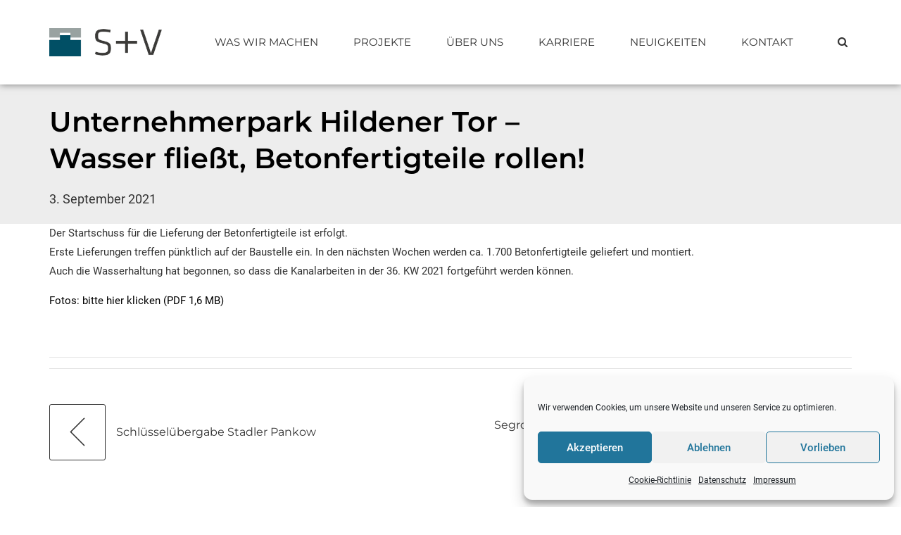

--- FILE ---
content_type: text/html; charset=UTF-8
request_url: https://stahlverbundbau.de/neuigkeiten/unternehmerpark-hildener-tor-wasser-fliesst-betonfertigteile-rollen/
body_size: 19805
content:
<!DOCTYPE html>
<html lang="de" data-bt-theme="Industrial 1.5.1">
<head>

<meta property="twitter:card" content="summary"><meta property="og:title" content="Unternehmerpark Hildener Tor – Wasser fließt, Betonfertigteile rollen!" /><meta property="og:type" content="article" /><meta property="og:url" content="https://stahlverbundbau.de/neuigkeiten/unternehmerpark-hildener-tor-wasser-fliesst-betonfertigteile-rollen/" />		<meta charset="UTF-8">
		<meta name="viewport" content="width=device-width, initial-scale=1, maximum-scale=1, user-scalable=no">
		<meta name="mobile-web-app-capable" content="yes">
		<meta name="apple-mobile-web-app-capable" content="yes"><meta name='robots' content='index, follow, max-image-preview:large, max-snippet:-1, max-video-preview:-1' />
<meta property="og:title" content="Unternehmerpark Hildener Tor – Wasser fließt, Betonfertigteile rollen!"/>
<meta property="og:description" content="Der Startschuss für die Lieferung der Betonfertigteile ist erfolgt. Erste Lieferungen treffen pünktlich auf der Baustelle ein. In den nächsten Wochen werden"/>
<meta name="twitter:card" content="summary">
<meta name="twitter:title" content="Unternehmerpark Hildener Tor – Wasser fließt, Betonfertigteile rollen!"/>
<meta name="twitter:description" content="Der Startschuss für die Lieferung der Betonfertigteile ist erfolgt. Erste Lieferungen treffen pünktlich auf der Baustelle ein. In den nächsten Wochen werden"/>
<meta name="author" content="admin"/>

	<!-- This site is optimized with the Yoast SEO plugin v26.7 - https://yoast.com/wordpress/plugins/seo/ -->
	<title>Unternehmerpark Hildener Tor – Wasser fließt, Betonfertigteile rollen! - Stahl und Verbundbau GmbH</title>
	<link rel="canonical" href="https://stahlverbundbau.de/neuigkeiten/unternehmerpark-hildener-tor-wasser-fliesst-betonfertigteile-rollen/" />
	<meta property="og:url" content="https://stahlverbundbau.de/neuigkeiten/unternehmerpark-hildener-tor-wasser-fliesst-betonfertigteile-rollen/" />
	<meta property="og:site_name" content="Stahl und Verbundbau GmbH" />
	<meta property="article:published_time" content="2021-09-03T19:07:03+00:00" />
	<meta property="article:modified_time" content="2021-09-21T14:27:19+00:00" />
	<meta name="author" content="admin" />
	<meta name="twitter:label1" content="Verfasst von" />
	<meta name="twitter:data1" content="admin" />
	<meta name="twitter:label2" content="Geschätzte Lesezeit" />
	<meta name="twitter:data2" content="1 Minute" />
	<script type="application/ld+json" class="yoast-schema-graph">{"@context":"https://schema.org","@graph":[{"@type":"Article","@id":"https://stahlverbundbau.de/neuigkeiten/unternehmerpark-hildener-tor-wasser-fliesst-betonfertigteile-rollen/#article","isPartOf":{"@id":"https://stahlverbundbau.de/neuigkeiten/unternehmerpark-hildener-tor-wasser-fliesst-betonfertigteile-rollen/"},"author":{"name":"admin","@id":"https://stahlverbundbau.de/#/schema/person/8eb409efca701cd607724bd796bec5de"},"headline":"Unternehmerpark Hildener Tor – Wasser fließt, Betonfertigteile rollen!","datePublished":"2021-09-03T19:07:03+00:00","dateModified":"2021-09-21T14:27:19+00:00","mainEntityOfPage":{"@id":"https://stahlverbundbau.de/neuigkeiten/unternehmerpark-hildener-tor-wasser-fliesst-betonfertigteile-rollen/"},"wordCount":61,"commentCount":0,"articleSection":["Neuigkeiten"],"inLanguage":"de","potentialAction":[{"@type":"CommentAction","name":"Comment","target":["https://stahlverbundbau.de/neuigkeiten/unternehmerpark-hildener-tor-wasser-fliesst-betonfertigteile-rollen/#respond"]}]},{"@type":"WebPage","@id":"https://stahlverbundbau.de/neuigkeiten/unternehmerpark-hildener-tor-wasser-fliesst-betonfertigteile-rollen/","url":"https://stahlverbundbau.de/neuigkeiten/unternehmerpark-hildener-tor-wasser-fliesst-betonfertigteile-rollen/","name":"Unternehmerpark Hildener Tor – Wasser fließt, Betonfertigteile rollen! - Stahl und Verbundbau GmbH","isPartOf":{"@id":"https://stahlverbundbau.de/#website"},"datePublished":"2021-09-03T19:07:03+00:00","dateModified":"2021-09-21T14:27:19+00:00","author":{"@id":"https://stahlverbundbau.de/#/schema/person/8eb409efca701cd607724bd796bec5de"},"breadcrumb":{"@id":"https://stahlverbundbau.de/neuigkeiten/unternehmerpark-hildener-tor-wasser-fliesst-betonfertigteile-rollen/#breadcrumb"},"inLanguage":"de","potentialAction":[{"@type":"ReadAction","target":["https://stahlverbundbau.de/neuigkeiten/unternehmerpark-hildener-tor-wasser-fliesst-betonfertigteile-rollen/"]}]},{"@type":"BreadcrumbList","@id":"https://stahlverbundbau.de/neuigkeiten/unternehmerpark-hildener-tor-wasser-fliesst-betonfertigteile-rollen/#breadcrumb","itemListElement":[{"@type":"ListItem","position":1,"name":"Startseite","item":"https://stahlverbundbau.de/"},{"@type":"ListItem","position":2,"name":"Unternehmerpark Hildener Tor – Wasser fließt, Betonfertigteile rollen!"}]},{"@type":"WebSite","@id":"https://stahlverbundbau.de/#website","url":"https://stahlverbundbau.de/","name":"Stahl und Verbundbau GmbH","description":"","potentialAction":[{"@type":"SearchAction","target":{"@type":"EntryPoint","urlTemplate":"https://stahlverbundbau.de/?s={search_term_string}"},"query-input":{"@type":"PropertyValueSpecification","valueRequired":true,"valueName":"search_term_string"}}],"inLanguage":"de"},{"@type":"Person","@id":"https://stahlverbundbau.de/#/schema/person/8eb409efca701cd607724bd796bec5de","name":"admin","url":"https://stahlverbundbau.de/author/admin/"}]}</script>
	<!-- / Yoast SEO plugin. -->



<link rel="alternate" type="application/rss+xml" title="Stahl und Verbundbau GmbH &raquo; Feed" href="https://stahlverbundbau.de/feed/" />
<link rel="alternate" type="application/rss+xml" title="Stahl und Verbundbau GmbH &raquo; Kommentar-Feed" href="https://stahlverbundbau.de/comments/feed/" />
<link rel="alternate" type="application/rss+xml" title="Stahl und Verbundbau GmbH &raquo; Unternehmerpark Hildener Tor – Wasser fließt, Betonfertigteile rollen!-Kommentar-Feed" href="https://stahlverbundbau.de/neuigkeiten/unternehmerpark-hildener-tor-wasser-fliesst-betonfertigteile-rollen/feed/" />
<link rel="alternate" title="oEmbed (JSON)" type="application/json+oembed" href="https://stahlverbundbau.de/wp-json/oembed/1.0/embed?url=https%3A%2F%2Fstahlverbundbau.de%2Fneuigkeiten%2Funternehmerpark-hildener-tor-wasser-fliesst-betonfertigteile-rollen%2F" />
<link rel="alternate" title="oEmbed (XML)" type="text/xml+oembed" href="https://stahlverbundbau.de/wp-json/oembed/1.0/embed?url=https%3A%2F%2Fstahlverbundbau.de%2Fneuigkeiten%2Funternehmerpark-hildener-tor-wasser-fliesst-betonfertigteile-rollen%2F&#038;format=xml" />
<style id='wp-img-auto-sizes-contain-inline-css' type='text/css'>
img:is([sizes=auto i],[sizes^="auto," i]){contain-intrinsic-size:3000px 1500px}
/*# sourceURL=wp-img-auto-sizes-contain-inline-css */
</style>
<style id='wp-emoji-styles-inline-css' type='text/css'>

	img.wp-smiley, img.emoji {
		display: inline !important;
		border: none !important;
		box-shadow: none !important;
		height: 1em !important;
		width: 1em !important;
		margin: 0 0.07em !important;
		vertical-align: -0.1em !important;
		background: none !important;
		padding: 0 !important;
	}
/*# sourceURL=wp-emoji-styles-inline-css */
</style>
<style id='wp-block-library-inline-css' type='text/css'>
:root{--wp-block-synced-color:#7a00df;--wp-block-synced-color--rgb:122,0,223;--wp-bound-block-color:var(--wp-block-synced-color);--wp-editor-canvas-background:#ddd;--wp-admin-theme-color:#007cba;--wp-admin-theme-color--rgb:0,124,186;--wp-admin-theme-color-darker-10:#006ba1;--wp-admin-theme-color-darker-10--rgb:0,107,160.5;--wp-admin-theme-color-darker-20:#005a87;--wp-admin-theme-color-darker-20--rgb:0,90,135;--wp-admin-border-width-focus:2px}@media (min-resolution:192dpi){:root{--wp-admin-border-width-focus:1.5px}}.wp-element-button{cursor:pointer}:root .has-very-light-gray-background-color{background-color:#eee}:root .has-very-dark-gray-background-color{background-color:#313131}:root .has-very-light-gray-color{color:#eee}:root .has-very-dark-gray-color{color:#313131}:root .has-vivid-green-cyan-to-vivid-cyan-blue-gradient-background{background:linear-gradient(135deg,#00d084,#0693e3)}:root .has-purple-crush-gradient-background{background:linear-gradient(135deg,#34e2e4,#4721fb 50%,#ab1dfe)}:root .has-hazy-dawn-gradient-background{background:linear-gradient(135deg,#faaca8,#dad0ec)}:root .has-subdued-olive-gradient-background{background:linear-gradient(135deg,#fafae1,#67a671)}:root .has-atomic-cream-gradient-background{background:linear-gradient(135deg,#fdd79a,#004a59)}:root .has-nightshade-gradient-background{background:linear-gradient(135deg,#330968,#31cdcf)}:root .has-midnight-gradient-background{background:linear-gradient(135deg,#020381,#2874fc)}:root{--wp--preset--font-size--normal:16px;--wp--preset--font-size--huge:42px}.has-regular-font-size{font-size:1em}.has-larger-font-size{font-size:2.625em}.has-normal-font-size{font-size:var(--wp--preset--font-size--normal)}.has-huge-font-size{font-size:var(--wp--preset--font-size--huge)}.has-text-align-center{text-align:center}.has-text-align-left{text-align:left}.has-text-align-right{text-align:right}.has-fit-text{white-space:nowrap!important}#end-resizable-editor-section{display:none}.aligncenter{clear:both}.items-justified-left{justify-content:flex-start}.items-justified-center{justify-content:center}.items-justified-right{justify-content:flex-end}.items-justified-space-between{justify-content:space-between}.screen-reader-text{border:0;clip-path:inset(50%);height:1px;margin:-1px;overflow:hidden;padding:0;position:absolute;width:1px;word-wrap:normal!important}.screen-reader-text:focus{background-color:#ddd;clip-path:none;color:#444;display:block;font-size:1em;height:auto;left:5px;line-height:normal;padding:15px 23px 14px;text-decoration:none;top:5px;width:auto;z-index:100000}html :where(.has-border-color){border-style:solid}html :where([style*=border-top-color]){border-top-style:solid}html :where([style*=border-right-color]){border-right-style:solid}html :where([style*=border-bottom-color]){border-bottom-style:solid}html :where([style*=border-left-color]){border-left-style:solid}html :where([style*=border-width]){border-style:solid}html :where([style*=border-top-width]){border-top-style:solid}html :where([style*=border-right-width]){border-right-style:solid}html :where([style*=border-bottom-width]){border-bottom-style:solid}html :where([style*=border-left-width]){border-left-style:solid}html :where(img[class*=wp-image-]){height:auto;max-width:100%}:where(figure){margin:0 0 1em}html :where(.is-position-sticky){--wp-admin--admin-bar--position-offset:var(--wp-admin--admin-bar--height,0px)}@media screen and (max-width:600px){html :where(.is-position-sticky){--wp-admin--admin-bar--position-offset:0px}}

/*# sourceURL=wp-block-library-inline-css */
</style><style id='global-styles-inline-css' type='text/css'>
:root{--wp--preset--aspect-ratio--square: 1;--wp--preset--aspect-ratio--4-3: 4/3;--wp--preset--aspect-ratio--3-4: 3/4;--wp--preset--aspect-ratio--3-2: 3/2;--wp--preset--aspect-ratio--2-3: 2/3;--wp--preset--aspect-ratio--16-9: 16/9;--wp--preset--aspect-ratio--9-16: 9/16;--wp--preset--color--black: #000000;--wp--preset--color--cyan-bluish-gray: #abb8c3;--wp--preset--color--white: #ffffff;--wp--preset--color--pale-pink: #f78da7;--wp--preset--color--vivid-red: #cf2e2e;--wp--preset--color--luminous-vivid-orange: #ff6900;--wp--preset--color--luminous-vivid-amber: #fcb900;--wp--preset--color--light-green-cyan: #7bdcb5;--wp--preset--color--vivid-green-cyan: #00d084;--wp--preset--color--pale-cyan-blue: #8ed1fc;--wp--preset--color--vivid-cyan-blue: #0693e3;--wp--preset--color--vivid-purple: #9b51e0;--wp--preset--gradient--vivid-cyan-blue-to-vivid-purple: linear-gradient(135deg,rgb(6,147,227) 0%,rgb(155,81,224) 100%);--wp--preset--gradient--light-green-cyan-to-vivid-green-cyan: linear-gradient(135deg,rgb(122,220,180) 0%,rgb(0,208,130) 100%);--wp--preset--gradient--luminous-vivid-amber-to-luminous-vivid-orange: linear-gradient(135deg,rgb(252,185,0) 0%,rgb(255,105,0) 100%);--wp--preset--gradient--luminous-vivid-orange-to-vivid-red: linear-gradient(135deg,rgb(255,105,0) 0%,rgb(207,46,46) 100%);--wp--preset--gradient--very-light-gray-to-cyan-bluish-gray: linear-gradient(135deg,rgb(238,238,238) 0%,rgb(169,184,195) 100%);--wp--preset--gradient--cool-to-warm-spectrum: linear-gradient(135deg,rgb(74,234,220) 0%,rgb(151,120,209) 20%,rgb(207,42,186) 40%,rgb(238,44,130) 60%,rgb(251,105,98) 80%,rgb(254,248,76) 100%);--wp--preset--gradient--blush-light-purple: linear-gradient(135deg,rgb(255,206,236) 0%,rgb(152,150,240) 100%);--wp--preset--gradient--blush-bordeaux: linear-gradient(135deg,rgb(254,205,165) 0%,rgb(254,45,45) 50%,rgb(107,0,62) 100%);--wp--preset--gradient--luminous-dusk: linear-gradient(135deg,rgb(255,203,112) 0%,rgb(199,81,192) 50%,rgb(65,88,208) 100%);--wp--preset--gradient--pale-ocean: linear-gradient(135deg,rgb(255,245,203) 0%,rgb(182,227,212) 50%,rgb(51,167,181) 100%);--wp--preset--gradient--electric-grass: linear-gradient(135deg,rgb(202,248,128) 0%,rgb(113,206,126) 100%);--wp--preset--gradient--midnight: linear-gradient(135deg,rgb(2,3,129) 0%,rgb(40,116,252) 100%);--wp--preset--font-size--small: 13px;--wp--preset--font-size--medium: 20px;--wp--preset--font-size--large: 36px;--wp--preset--font-size--x-large: 42px;--wp--preset--spacing--20: 0.44rem;--wp--preset--spacing--30: 0.67rem;--wp--preset--spacing--40: 1rem;--wp--preset--spacing--50: 1.5rem;--wp--preset--spacing--60: 2.25rem;--wp--preset--spacing--70: 3.38rem;--wp--preset--spacing--80: 5.06rem;--wp--preset--shadow--natural: 6px 6px 9px rgba(0, 0, 0, 0.2);--wp--preset--shadow--deep: 12px 12px 50px rgba(0, 0, 0, 0.4);--wp--preset--shadow--sharp: 6px 6px 0px rgba(0, 0, 0, 0.2);--wp--preset--shadow--outlined: 6px 6px 0px -3px rgb(255, 255, 255), 6px 6px rgb(0, 0, 0);--wp--preset--shadow--crisp: 6px 6px 0px rgb(0, 0, 0);}:where(.is-layout-flex){gap: 0.5em;}:where(.is-layout-grid){gap: 0.5em;}body .is-layout-flex{display: flex;}.is-layout-flex{flex-wrap: wrap;align-items: center;}.is-layout-flex > :is(*, div){margin: 0;}body .is-layout-grid{display: grid;}.is-layout-grid > :is(*, div){margin: 0;}:where(.wp-block-columns.is-layout-flex){gap: 2em;}:where(.wp-block-columns.is-layout-grid){gap: 2em;}:where(.wp-block-post-template.is-layout-flex){gap: 1.25em;}:where(.wp-block-post-template.is-layout-grid){gap: 1.25em;}.has-black-color{color: var(--wp--preset--color--black) !important;}.has-cyan-bluish-gray-color{color: var(--wp--preset--color--cyan-bluish-gray) !important;}.has-white-color{color: var(--wp--preset--color--white) !important;}.has-pale-pink-color{color: var(--wp--preset--color--pale-pink) !important;}.has-vivid-red-color{color: var(--wp--preset--color--vivid-red) !important;}.has-luminous-vivid-orange-color{color: var(--wp--preset--color--luminous-vivid-orange) !important;}.has-luminous-vivid-amber-color{color: var(--wp--preset--color--luminous-vivid-amber) !important;}.has-light-green-cyan-color{color: var(--wp--preset--color--light-green-cyan) !important;}.has-vivid-green-cyan-color{color: var(--wp--preset--color--vivid-green-cyan) !important;}.has-pale-cyan-blue-color{color: var(--wp--preset--color--pale-cyan-blue) !important;}.has-vivid-cyan-blue-color{color: var(--wp--preset--color--vivid-cyan-blue) !important;}.has-vivid-purple-color{color: var(--wp--preset--color--vivid-purple) !important;}.has-black-background-color{background-color: var(--wp--preset--color--black) !important;}.has-cyan-bluish-gray-background-color{background-color: var(--wp--preset--color--cyan-bluish-gray) !important;}.has-white-background-color{background-color: var(--wp--preset--color--white) !important;}.has-pale-pink-background-color{background-color: var(--wp--preset--color--pale-pink) !important;}.has-vivid-red-background-color{background-color: var(--wp--preset--color--vivid-red) !important;}.has-luminous-vivid-orange-background-color{background-color: var(--wp--preset--color--luminous-vivid-orange) !important;}.has-luminous-vivid-amber-background-color{background-color: var(--wp--preset--color--luminous-vivid-amber) !important;}.has-light-green-cyan-background-color{background-color: var(--wp--preset--color--light-green-cyan) !important;}.has-vivid-green-cyan-background-color{background-color: var(--wp--preset--color--vivid-green-cyan) !important;}.has-pale-cyan-blue-background-color{background-color: var(--wp--preset--color--pale-cyan-blue) !important;}.has-vivid-cyan-blue-background-color{background-color: var(--wp--preset--color--vivid-cyan-blue) !important;}.has-vivid-purple-background-color{background-color: var(--wp--preset--color--vivid-purple) !important;}.has-black-border-color{border-color: var(--wp--preset--color--black) !important;}.has-cyan-bluish-gray-border-color{border-color: var(--wp--preset--color--cyan-bluish-gray) !important;}.has-white-border-color{border-color: var(--wp--preset--color--white) !important;}.has-pale-pink-border-color{border-color: var(--wp--preset--color--pale-pink) !important;}.has-vivid-red-border-color{border-color: var(--wp--preset--color--vivid-red) !important;}.has-luminous-vivid-orange-border-color{border-color: var(--wp--preset--color--luminous-vivid-orange) !important;}.has-luminous-vivid-amber-border-color{border-color: var(--wp--preset--color--luminous-vivid-amber) !important;}.has-light-green-cyan-border-color{border-color: var(--wp--preset--color--light-green-cyan) !important;}.has-vivid-green-cyan-border-color{border-color: var(--wp--preset--color--vivid-green-cyan) !important;}.has-pale-cyan-blue-border-color{border-color: var(--wp--preset--color--pale-cyan-blue) !important;}.has-vivid-cyan-blue-border-color{border-color: var(--wp--preset--color--vivid-cyan-blue) !important;}.has-vivid-purple-border-color{border-color: var(--wp--preset--color--vivid-purple) !important;}.has-vivid-cyan-blue-to-vivid-purple-gradient-background{background: var(--wp--preset--gradient--vivid-cyan-blue-to-vivid-purple) !important;}.has-light-green-cyan-to-vivid-green-cyan-gradient-background{background: var(--wp--preset--gradient--light-green-cyan-to-vivid-green-cyan) !important;}.has-luminous-vivid-amber-to-luminous-vivid-orange-gradient-background{background: var(--wp--preset--gradient--luminous-vivid-amber-to-luminous-vivid-orange) !important;}.has-luminous-vivid-orange-to-vivid-red-gradient-background{background: var(--wp--preset--gradient--luminous-vivid-orange-to-vivid-red) !important;}.has-very-light-gray-to-cyan-bluish-gray-gradient-background{background: var(--wp--preset--gradient--very-light-gray-to-cyan-bluish-gray) !important;}.has-cool-to-warm-spectrum-gradient-background{background: var(--wp--preset--gradient--cool-to-warm-spectrum) !important;}.has-blush-light-purple-gradient-background{background: var(--wp--preset--gradient--blush-light-purple) !important;}.has-blush-bordeaux-gradient-background{background: var(--wp--preset--gradient--blush-bordeaux) !important;}.has-luminous-dusk-gradient-background{background: var(--wp--preset--gradient--luminous-dusk) !important;}.has-pale-ocean-gradient-background{background: var(--wp--preset--gradient--pale-ocean) !important;}.has-electric-grass-gradient-background{background: var(--wp--preset--gradient--electric-grass) !important;}.has-midnight-gradient-background{background: var(--wp--preset--gradient--midnight) !important;}.has-small-font-size{font-size: var(--wp--preset--font-size--small) !important;}.has-medium-font-size{font-size: var(--wp--preset--font-size--medium) !important;}.has-large-font-size{font-size: var(--wp--preset--font-size--large) !important;}.has-x-large-font-size{font-size: var(--wp--preset--font-size--x-large) !important;}
/*# sourceURL=global-styles-inline-css */
</style>

<style id='classic-theme-styles-inline-css' type='text/css'>
/*! This file is auto-generated */
.wp-block-button__link{color:#fff;background-color:#32373c;border-radius:9999px;box-shadow:none;text-decoration:none;padding:calc(.667em + 2px) calc(1.333em + 2px);font-size:1.125em}.wp-block-file__button{background:#32373c;color:#fff;text-decoration:none}
/*# sourceURL=/wp-includes/css/classic-themes.min.css */
</style>
<link rel='stylesheet' id='simple-banner-style-css' href='https://stahlverbundbau.de/wp-content/plugins/simple-banner/simple-banner.css?ver=3.2.0' type='text/css' media='all' />
<link rel='stylesheet' id='cmplz-general-css' href='https://stahlverbundbau.de/wp-content/plugins/complianz-gdpr/assets/css/cookieblocker.min.css?ver=1768560284' type='text/css' media='all' />
<link rel='stylesheet' id='industrial-style-css' href='https://stahlverbundbau.de/wp-content/themes/industrial/style.css?ver=6.9' type='text/css' media='screen' />
<style id='industrial-style-inline-css' type='text/css'>
select, input{font-family: Roboto;} input:not([type='checkbox']):not([type='radio']), textarea, select{ font-family: "Montserrat";} input:not([type='checkbox']):not([type='radio']):not([type='submit']):focus, textarea:focus{-webkit-box-shadow: 0 0 4px 0 #888888; box-shadow: 0 0 4px 0 #888888;} html a:hover, .btLightSkin a:hover, .btDarkSkin .btLightSkin a:hover, .btLightSkin .btDarkSkin .btLightSkin a:hover, .btDarkSkin a:hover, .btLightSkin .btDarkSkin a:hover, .btDarkSkin.btLightSkin .btDarkSkin a:hover{ color: #888888;} .btLightSkin .btText a, .btDarkSkin .btLightSkin .btText a, .btLightSkin .btDarkSkin .btLightSkin .btText a, .btDarkSkin .btText a, .btLightSkin .btDarkSkin .btText a, .btDarkSkin.btLightSkin .btDarkSkin .btText a{color: #888888;} body{font-family: "Roboto",Arial,sans-serif;} .btContentHolder cite{ font-family: "Montserrat";} h1, h2, h3, h4, h5, h6{font-family: "Montserrat";} .btContentHolder table thead th{ background-color: #888888; font-family: "Montserrat";} .btAccentColorBackground{background-color: #888888 !important;} .btAccentColorBackground .headline b.animate.animated{color: #006e9b;} .btAccentColorBackground .btDash.bottomDash .dash:after{border-color: #006e9b;} .btAccentDarkColorBackground{background-color: #626262 !important;} .btAccentDarkColorBackground .headline b.animate.animated{color: #006e9b;} .btAccentVeryDarkColorBackground{background-color: #2f2f2f !important;} .btAccentLightColorBackground{background-color: rgba(136,136,136,0.7) !important;} .btAlternateColorBackground{background-color: #006e9b !important;} .btAlternateDarkColorBackground{background-color: #00384f !important;} .btAlternateVeryDarkColorBackground{background-color: #00141c !important;} .btAlternateLightColorBackground{background-color: rgba(0,110,155,0.6) !important;} .btAccentDarkHeader .btPreloader .animation > div:first-child, .btLightAccentHeader .btPreloader .animation > div:first-child{ background-color: #626262;} .btPreloader .animation .preloaderLogo{height: 120px;} .mainHeader{ font-family: "Montserrat";} .btMenuVertical.btAccentDarkHeader .mainHeader, .btMenuVertical.btLightAccentHeader .mainHeader{background-color: #888888;} .btMenuVertical.btLightAlternateHeader .mainHeader{background-color: #006e9b;} .menuPort{font-family: "Montserrat";} .menuPort nav ul li a:hover{color: #888888 !important;} .menuPort nav > ul > li > a{line-height: 120px;} .btTextLogo{ line-height: 120px;} .btLogoArea .logo img{height: 120px;} .btHorizontalMenuTrigger{ line-height: 120px;} .btMenuHorizontal .menuPort nav > ul > li.current-menu-ancestor > a:after, .btMenuHorizontal .menuPort nav > ul > li.current-menu-item > a:after{ background-color: #888888;} .btAccentDarkHeader.btMenuHorizontal .menuPort nav > ul > li.current-menu-ancestor > a:after, .btAccentDarkHeader.btMenuHorizontal .menuPort nav > ul > li.current-menu-item > a:after, .btAccentLightHeader.btMenuHorizontal .menuPort nav > ul > li.current-menu-ancestor > a:after, .btAccentLightHeader.btMenuHorizontal .menuPort nav > ul > li.current-menu-item > a:after{background-color: #006e9b;} .btMenuHorizontal .menuPort nav > ul > li > ul li.current-menu-ancestor > a, .btMenuHorizontal .menuPort nav > ul > li > ul li.current-menu-item > a{color: #888888 !important;} body.btMenuHorizontal .subToggler{ line-height: 120px;} .btMenuHorizontal .topBarInMenu{ height: 120px;} .btLightSkin.btAccentLightHeader.btMenuHorizontal .btBelowLogoArea .menuPort > nav > ul > li > a:hover, .btDarkSkin.btAccentLightHeader.btMenuHorizontal .btBelowLogoArea .menuPort > nav > ul > li > a:hover, .btLightSkin.btAccentLightHeader.btMenuHorizontal .topBar .menuPort > nav > ul > li > a:hover, .btDarkSkin.btAccentLightHeader.btMenuHorizontal .topBar .menuPort > nav > ul > li > a:hover{color: #006e9b !important;} .btAccentLightHeader.btMenuHorizontal:not(.btBelowMenu) .btBelowLogoArea, .btAccentLightHeader.btMenuHorizontal:not(.btBelowMenu) .topBar, .btAccentLightHeader.btMenuHorizontal.btStickyHeaderActive .btBelowLogoArea, .btAccentLightHeader.btMenuHorizontal.btStickyHeaderActive .topBar{background-color: #888888;} .btAccentLightHeader.btMenuHorizontal:not(.btBelowMenu) .btBelowLogoArea:before, .btAccentLightHeader.btMenuHorizontal:not(.btBelowMenu) .topBar:before, .btAccentLightHeader.btMenuHorizontal.btStickyHeaderActive .btBelowLogoArea:before, .btAccentLightHeader.btMenuHorizontal.btStickyHeaderActive .topBar:before{ background-color: #888888;} .btAccentLightHeader.btMenuHorizontal.btBelowMenu:not(.btStickyHeaderActive) .mainHeader .btBelowLogoArea, .btAccentLightHeader.btMenuHorizontal.btBelowMenu:not(.btStickyHeaderActive) .mainHeader .topBar{background-color: #888888;} .btLightSkin.btLightHeader.btMenuHorizontal .btBelowLogoArea .menuPort > nav > ul > li > a:hover, .btDarkSkin.btLightHeader.btMenuHorizontal .btBelowLogoArea .menuPort > nav > ul > li > a:hover, .btLightSkin.btLightHeader.btMenuHorizontal .topBar .menuPort > nav > ul > li > a:hover, .btDarkSkin.btLightHeader.btMenuHorizontal .topBar .menuPort > nav > ul > li > a:hover{color: #006e9b !important;} .btLightSkin.btAccentDarkHeader.btMenuHorizontal .mainHeader .menuPort > nav > ul > li > a:hover, .btDarkSkin.btAccentDarkHeader.btMenuHorizontal .mainHeader .menuPort > nav > ul > li > a:hover{color: #006e9b !important;} .btAccentDarkHeader.btMenuHorizontal:not(.btBelowMenu) .mainHeader, .btAccentDarkHeader.btMenuHorizontal.btStickyHeaderActive .mainHeader{background-color: #888888;} .btAccentDarkHeader.btMenuHorizontal.btBelowMenu:not(.btStickyHeaderActive) .mainHeader .port .btLogoArea{background-color: #888888;} .btLightSkin.btLightAccentHeader.btMenuHorizontal .mainHeader .btLogoArea .menuPort > nav > ul > li > a:hover, .btDarkSkin.btLightAccentHeader.btMenuHorizontal .mainHeader .btLogoArea .menuPort > nav > ul > li > a:hover{color: #006e9b !important;} .btLightAccentHeader.btMenuHorizontal:not(.btBelowMenu) .mainHeader, .btLightAccentHeader.btMenuHorizontal.btStickyHeaderActive .mainHeader{background-color: #888888;} .btLightAccentHeader.btMenuHorizontal.btBelowMenu:not(.btStickyHeaderActive) .mainHeader .port .btLogoArea{background-color: #888888;} .btLightSkin.btLightAlternateHeader.btMenuHorizontal .mainHeader .btLogoArea .menuPort > nav > ul > li > a:hover, .btDarkSkin.btLightAlternateHeader.btMenuHorizontal .mainHeader .btLogoArea .menuPort > nav > ul > li > a:hover{color: #888888 !important;} .btLightAlternateHeader.btMenuHorizontal:not(.btBelowMenu) .mainHeader, .btLightAlternateHeader.btMenuHorizontal.btStickyHeaderActive .mainHeader{background-color: #006e9b;} .btLightAlternateHeader.btMenuHorizontal.btBelowMenu:not(.btStickyHeaderActive) .mainHeader .port .btLogoArea{background-color: #006e9b;} .btAccentDarkHeader.btMenuVertical > .menuPort .logo, .btLightAccentHeader.btMenuVertical > .menuPort .logo{background-color: #888888;} .btLightAlternateHeader.btMenuVertical > .menuPort .logo{background-color: #006e9b;} .btMenuVertical > .menuPort .btCloseVertical:before:hover{color: #888888;} @media (min-width: 1200px){.btMenuVerticalOn .btVerticalMenuTrigger .btIco a:before{color: #888888 !important;} }.btMenuHorizontal .topBarInLogoArea{ height: 120px;} .btMenuHorizontal .topBarInLogoArea .topBarInLogoAreaCell{border: 0 solid #888888;} .btSearchInner.btFromTopBox{ background: #888888;} .btSearchInner.btFromTopBox form button:hover:before{color: #888888;} .btDarkSkin .btSiteFooter .port:before, .btLightSkin .btDarkSkin .btSiteFooter .port:before, .btDarkSkin.btLightSkin .btDarkSkin .btSiteFooter .port:before{background-color: #888888;} .btMediaBox.btQuote, .btMediaBox.btLink{ background-color: #888888;} .btArticleListItem .headline a:hover{color: #888888;} .btCommentsBox .vcard .posted{ font-family: "Montserrat";} .btCommentsBox .commentTxt p.edit-link, .btCommentsBox .commentTxt p.reply{ font-family: "Montserrat";} .comment-respond .btnOutline button[type="submit"]{font-family: "Montserrat";} a#cancel-comment-reply-link:hover{color: #888888;} .post-password-form input[type="submit"]{ background: #888888; font-family: "Montserrat";} .btPagination{font-family: "Montserrat";} .btPagination .paging a:hover:after{border-color: #888888;} span.btHighlight{ background-color: #888888;} .btArticleCategories a:not(:first-child):before{ background-color: #888888;} .btArticleMeta{font-family: "Montserrat";} body:not(.btNoDashInSidebar) .btBox > h4:after, body:not(.btNoDashInSidebar) .btCustomMenu > h4:after, body:not(.btNoDashInSidebar) .btTopBox > h4:after{ border-bottom: 3px solid #888888;} .btBox ul li.current-menu-item > a, .btCustomMenu ul li.current-menu-item > a, .btTopBox ul li.current-menu-item > a{color: #888888;} .btBox .ppTxt .header .headline a a:hover, .btCustomMenu .ppTxt .header .headline a a:hover, .btTopBox .ppTxt .header .headline a a:hover{color: #888888;} .btBox p.posted, .btBox .quantity, .btCustomMenu p.posted, .btCustomMenu .quantity, .btTopBox p.posted, .btTopBox .quantity{ font-family: Montserrat;} .widget_calendar table caption{background: #888888; font-family: "Montserrat";} .widget_rss li a.rsswidget{font-family: "Montserrat";} .fancy-select .trigger.open{color: #888888;} .fancy-select ul.options li:hover{color: #888888;} .widget_shopping_cart .total{ font-family: Montserrat;} .widget_shopping_cart .widget_shopping_cart_content .mini_cart_item .ppRemove a.remove{ background-color: #888888;} .widget_shopping_cart .widget_shopping_cart_content .mini_cart_item .ppRemove a.remove:hover{background-color: #006e9b;} .menuPort .widget_shopping_cart .widget_shopping_cart_content .btCartWidgetIcon span.cart-contents, .topTools .widget_shopping_cart .widget_shopping_cart_content .btCartWidgetIcon span.cart-contents, .topBarInLogoArea .widget_shopping_cart .widget_shopping_cart_content .btCartWidgetIcon span.cart-contents{ background-color: #006e9b; font: normal 10px/1 Montserrat;} .btMenuVertical .menuPort .widget_shopping_cart .widget_shopping_cart_content .btCartWidgetInnerContent .verticalMenuCartToggler, .btMenuVertical .topTools .widget_shopping_cart .widget_shopping_cart_content .btCartWidgetInnerContent .verticalMenuCartToggler, .btMenuVertical .topBarInLogoArea .widget_shopping_cart .widget_shopping_cart_content .btCartWidgetInnerContent .verticalMenuCartToggler{ background-color: #888888;} .widget_recent_reviews{font-family: Montserrat;} .widget_price_filter .price_slider_wrapper .ui-slider .ui-slider-handle{ background-color: #888888;} .btBox .tagcloud a, .btTags ul a{ background: #888888; font-family: "Montserrat";} .btSidebar .btIconWidget:hover .btIconWidgetText, footer .btIconWidget:hover .btIconWidgetText{color: #888888;} .btTopBox.widget_bt_text_image .widget_sp_image-description{ font-family: 'Roboto',arial,sans-serif;} .btMenuHorizontal .topTools .btIconWidget:hover, .btMenuHorizontal .topBarInMenu .btIconWidget:hover{color: #888888;} .btMenuHorizontal .topTools .btAccentIconWidget, .btMenuHorizontal .topBarInMenu .btAccentIconWidget{background-color: #888888;} .btTopToolsInMenuArea.btMenuHorizontal .topTools .btAccentIconWidget, .btTopToolsInMenuArea.btMenuHorizontal .topBarInMenu .btAccentIconWidget{background-color: #006e9b;} .btTopToolsInMenuArea.btMenuHorizontal .topTools .btAccentIconWidget:hover, .btTopToolsInMenuArea.btMenuHorizontal .topBarInMenu .btAccentIconWidget:hover{color: #888888;} .btAccentLightHeader.btMenuHorizontal .topTools .btAccentIconWidget, .btLightAccentHeader.btMenuHorizontal .topTools .btAccentIconWidget, .btAccentLightHeader.btMenuHorizontal .topBarInMenu .btAccentIconWidget, .btLightAccentHeader.btMenuHorizontal .topBarInMenu .btAccentIconWidget{background-color: #006e9b;} .btMenuHorizontal .topTools .btAccentIconWidget:hover, .btMenuHorizontal .topBarInMenu .btAccentIconWidget:hover{color: #006e9b;} .btTopToolsInMenuArea.btLightAccentHeader.btMenuHorizontal .topTools .btAccentIconWidget:hover, .btTopToolsInMenuArea.btLightAccentHeader.btMenuHorizontal .topBarInMenu .btAccentIconWidget:hover{background-color: #888888;} .btLightSkin.btAccentLightHeader.btMenuHorizontal .btBelowLogoArea .btIco.btIcoDefaultType.btIcoDefaultColor .btIcoHolder:hover:before, .btDarkSkin.btAccentLightHeader.btMenuHorizontal .btBelowLogoArea .btIco.btIcoDefaultType.btIcoDefaultColor .btIcoHolder:hover:before, .btLightSkin.btAccentLightHeader.btMenuHorizontal .topBar .btIco.btIcoDefaultType.btIcoDefaultColor .btIcoHolder:hover:before, .btDarkSkin.btAccentLightHeader.btMenuHorizontal .topBar .btIco.btIcoDefaultType.btIcoDefaultColor .btIcoHolder:hover:before{color: #006e9b;} .btLightSkin.btLightHeader.btMenuHorizontal .btBelowLogoArea .btIco.btIcoDefaultType.btIcoAccentColor .btIcoHolder:hover:before, .btDarkSkin.btLightHeader.btMenuHorizontal .btBelowLogoArea .btIco.btIcoDefaultType.btIcoAccentColor .btIcoHolder:hover:before, .btLightSkin.btLightHeader.btMenuHorizontal .topBar .btIco.btIcoDefaultType.btIcoAccentColor .btIcoHolder:hover:before, .btDarkSkin.btLightHeader.btMenuHorizontal .topBar .btIco.btIcoDefaultType.btIcoAccentColor .btIcoHolder:hover:before{color: #006e9b;} .btLightSkin.btLightHeader.btMenuHorizontal .btBelowLogoArea .btIco.btIcoDefaultType.btIcoDefaultColor .btIcoHolder:hover:before, .btDarkSkin.btLightHeader.btMenuHorizontal .btBelowLogoArea .btIco.btIcoDefaultType.btIcoDefaultColor .btIcoHolder:hover:before, .btLightSkin.btLightHeader.btMenuHorizontal .topBar .btIco.btIcoDefaultType.btIcoDefaultColor .btIcoHolder:hover:before, .btDarkSkin.btLightHeader.btMenuHorizontal .topBar .btIco.btIcoDefaultType.btIcoDefaultColor .btIcoHolder:hover:before{color: #006e9b;} .btLightSkin.btAccentDarkHeader.btMenuHorizontal .mainHeader .btIco.btIcoDefaultType.btIcoAccentColor .btIcoHolder:before, .btDarkSkin.btAccentDarkHeader.btMenuHorizontal .mainHeader .btIco.btIcoDefaultType.btIcoAccentColor .btIcoHolder:before{color: #006e9b;} .btLightSkin.btAccentDarkHeader.btMenuHorizontal .mainHeader .btIco.btIcoDefaultType .btIcoHolder:hover:before, .btDarkSkin.btAccentDarkHeader.btMenuHorizontal .mainHeader .btIco.btIcoDefaultType .btIcoHolder:hover:before{color: #006e9b;} .btLightSkin.btLightAccentHeader.btMenuHorizontal .mainHeader .btLogoArea .btIco.btIcoDefaultType.btIcoAccentColor .btIcoHolder:before, .btDarkSkin.btLightAccentHeader.btMenuHorizontal .mainHeader .btLogoArea .btIco.btIcoDefaultType.btIcoAccentColor .btIcoHolder:before{color: #006e9b;} .btLightSkin.btLightAccentHeader.btMenuHorizontal .mainHeader .btLogoArea .btIco.btIcoDefaultType .btIcoHolder:hover:before, .btDarkSkin.btLightAccentHeader.btMenuHorizontal .mainHeader .btLogoArea .btIco.btIcoDefaultType .btIcoHolder:hover:before{color: #006e9b;} .btLightSkin.btLightAlternateHeader.btMenuHorizontal .mainHeader .btLogoArea .btIco.btIcoDefaultType.btIcoAccentColor .btIcoHolder:before, .btDarkSkin.btLightAlternateHeader.btMenuHorizontal .mainHeader .btLogoArea .btIco.btIcoDefaultType.btIcoAccentColor .btIcoHolder:before{color: #888888;} .btLightSkin.btLightAlternateHeader.btMenuHorizontal .mainHeader .btLogoArea .btIco.btIcoDefaultType .btIcoHolder:hover:before, .btDarkSkin.btLightAlternateHeader.btMenuHorizontal .mainHeader .btLogoArea .btIco.btIcoDefaultType .btIcoHolder:hover:before{color: #888888;} .btSpecialHeaderIcon .btIco .btIcoHolder:before, .btSpecialHeaderIcon .btIconWidgetTitle, .btSpecialHeaderIcon .btIconWidgetText{color: #888888 !important;} .btLightSkin .btBox .btSearch button:hover, .btDarkSkin .btLightSkin .btBox .btSearch button:hover, .btLightSkin .btDarkSkin .btLightSkin .btBox .btSearch button:hover, .btDarkSkin .btBox .btSearch button:hover, .btLightSkin .btDarkSkin .btBox .btSearch button:hover, .btDarkSkin.btLightSkin .btDarkSkin .btBox .btSearch button:hover, .btLightSkin form.woocommerce-product-search button:hover, .btDarkSkin .btLightSkin form.woocommerce-product-search button:hover, .btLightSkin .btDarkSkin .btLightSkin form.woocommerce-product-search button:hover, .btDarkSkin form.woocommerce-product-search button:hover, .btLightSkin .btDarkSkin form.woocommerce-product-search button:hover, .btDarkSkin.btLightSkin .btDarkSkin form.woocommerce-product-search button:hover{background: #888888 !important; border-color: #888888 !important;} .topTools .widget_search button, .topBarInMenu .widget_search button{ background: #888888;} .topTools .widget_search button:before, .topBarInMenu .widget_search button:before{ color: #888888;} .topTools .widget_search button:hover, .topBarInMenu .widget_search button:hover{background: #626262;} .btIcoFilledType.btIcoAccentColor.btIconHexagonShape.btIco .btIcoHolder .hex{fill: #888888;} .btIcoFilledType.btIcoAlternateColor.btIconHexagonShape.btIco .btIcoHolder .hex{fill: #006e9b;} .btIcoOutlineType.btIcoAccentColor.btIconHexagonShape.btIco .btIcoHolder .hex{ stroke: #888888;} .btIcoOutlineType.btIcoAlternateColor.btIconHexagonShape.btIco .btIcoHolder .hex{ stroke: #006e9b;} .btLightSkin .btIconHexagonShape.btIcoOutlineType.btIcoAccentColor.btIco:hover .btIcoHolder .hex, .btDarkSkin .btLightSkin .btIconHexagonShape.btIcoOutlineType.btIcoAccentColor.btIco:hover .btIcoHolder .hex, .btLightSkin .btDarkSkin .btLightSkin .btIconHexagonShape.btIcoOutlineType.btIcoAccentColor.btIco:hover .btIcoHolder .hex, .btDarkSkin .btIconHexagonShape.btIcoOutlineType.btIcoAccentColor.btIco:hover .btIcoHolder .hex, .btLightSkin .btDarkSkin .btIconHexagonShape.btIcoOutlineType.btIcoAccentColor.btIco:hover .btIcoHolder .hex, .btDarkSkin.btLightSkin .btDarkSkin .btIconHexagonShape.btIcoOutlineType.btIcoAccentColor.btIco:hover .btIcoHolder .hex{fill: #888888; stroke: #888888;} .btLightSkin .btIconHexagonShape.btIcoOutlineType.btIcoAlternateColor.btIco:hover .btIcoHolder .hex, .btDarkSkin .btLightSkin .btIconHexagonShape.btIcoOutlineType.btIcoAlternateColor.btIco:hover .btIcoHolder .hex, .btLightSkin .btDarkSkin .btLightSkin .btIconHexagonShape.btIcoOutlineType.btIcoAlternateColor.btIco:hover .btIcoHolder .hex, .btDarkSkin .btIconHexagonShape.btIcoOutlineType.btIcoAlternateColor.btIco:hover .btIcoHolder .hex, .btLightSkin .btDarkSkin .btIconHexagonShape.btIcoOutlineType.btIcoAlternateColor.btIco:hover .btIcoHolder .hex, .btDarkSkin.btLightSkin .btDarkSkin .btIconHexagonShape.btIcoOutlineType.btIcoAlternateColor.btIco:hover .btIcoHolder .hex{fill: #006e9b; stroke: #006e9b;} .btLightSkin .btIconHexagonShape.btIcoFilledType.btIcoAlternateColor.btIco:hover .btIcoHolder .hex, .btDarkSkin .btLightSkin .btIconHexagonShape.btIcoFilledType.btIcoAlternateColor.btIco:hover .btIcoHolder .hex, .btLightSkin .btDarkSkin .btLightSkin .btIconHexagonShape.btIcoFilledType.btIcoAlternateColor.btIco:hover .btIcoHolder .hex, .btDarkSkin .btIconHexagonShape.btIcoFilledType.btIcoAlternateColor.btIco:hover .btIcoHolder .hex, .btLightSkin .btDarkSkin .btIconHexagonShape.btIcoFilledType.btIcoAlternateColor.btIco:hover .btIcoHolder .hex, .btDarkSkin.btLightSkin .btDarkSkin .btIconHexagonShape.btIcoFilledType.btIcoAlternateColor.btIco:hover .btIcoHolder .hex{ stroke: #006e9b;} .btLightSkin .btIconHexagonShape.btIcoFilledType.btIcoAccentColor.btIco:hover .btIcoHolder .hex, .btDarkSkin .btLightSkin .btIconHexagonShape.btIcoFilledType.btIcoAccentColor.btIco:hover .btIcoHolder .hex, .btLightSkin .btDarkSkin .btLightSkin .btIconHexagonShape.btIcoFilledType.btIcoAccentColor.btIco:hover .btIcoHolder .hex, .btDarkSkin .btIconHexagonShape.btIcoFilledType.btIcoAccentColor.btIco:hover .btIcoHolder .hex, .btLightSkin .btDarkSkin .btIconHexagonShape.btIcoFilledType.btIcoAccentColor.btIco:hover .btIcoHolder .hex, .btDarkSkin.btLightSkin .btDarkSkin .btIconHexagonShape.btIcoFilledType.btIcoAccentColor.btIco:hover .btIcoHolder .hex{ stroke: #888888;} .btIconHexagonShape .btIco.btIcoFilledType .btIcoHolder svg .hex{ fill: #888888;} .btIconHexagonShape .btIco.btIcoFilledType:hover .btIcoHolder svg .hex{stroke: #888888;} .btIconHexagonShape .btIco.btIcoOutlineType .btIcoHolder svg .hex{stroke: #888888;} .btIconHexagonShape .btIco.btIcoOutlineType:hover .btIcoHolder svg .hex{stroke: #888888; fill: #888888;} .btIco.btIcoFilledType.btIcoAccentColor .btIcoHolder:before, .btIco.btIcoOutlineType.btIcoAccentColor:hover .btIcoHolder:before{-webkit-box-shadow: 0 0 0 1em #888888 inset; box-shadow: 0 0 0 1em #888888 inset;} .btIco.btIcoFilledType.btIcoAccentColor:hover .btIcoHolder:before, .btIco.btIcoOutlineType.btIcoAccentColor .btIcoHolder:before{-webkit-box-shadow: 0 0 0 1px #888888 inset; box-shadow: 0 0 0 1px #888888 inset; color: #888888;} .btIco.btIcoFilledType.btIcoAlternateColor .btIcoHolder:before, .btIco.btIcoOutlineType.btIcoAlternateColor:hover .btIcoHolder:before{-webkit-box-shadow: 0 0 0 1em #006e9b inset; box-shadow: 0 0 0 1em #006e9b inset;} .btIco.btIcoFilledType.btIcoAlternateColor:hover .btIcoHolder:before, .btIco.btIcoOutlineType.btIcoAlternateColor .btIcoHolder:before{-webkit-box-shadow: 0 0 0 1px #006e9b inset; box-shadow: 0 0 0 1px #006e9b inset; color: #006e9b;} .btLightSkin .btIco.btIcoDefaultType.btIcoAccentColor .btIcoHolder:before, .btLightSkin .btIco.btIcoDefaultType.btIcoDefaultColor:hover .btIcoHolder:before, .btDarkSkin .btLightSkin .btIco.btIcoDefaultType.btIcoAccentColor .btIcoHolder:before, .btDarkSkin .btLightSkin .btIco.btIcoDefaultType.btIcoDefaultColor:hover .btIcoHolder:before, .btLightSkin .btDarkSkin .btLightSkin .btIco.btIcoDefaultType.btIcoAccentColor .btIcoHolder:before, .btLightSkin .btDarkSkin .btLightSkin .btIco.btIcoDefaultType.btIcoDefaultColor:hover .btIcoHolder:before, .btDarkSkin .btIco.btIcoDefaultType.btIcoAccentColor .btIcoHolder:before, .btDarkSkin .btIco.btIcoDefaultType.btIcoDefaultColor:hover .btIcoHolder:before, .btLightSkin .btDarkSkin .btIco.btIcoDefaultType.btIcoAccentColor .btIcoHolder:before, .btLightSkin .btDarkSkin .btIco.btIcoDefaultType.btIcoDefaultColor:hover .btIcoHolder:before, .btDarkSkin.btLightSkin .btDarkSkin .btIco.btIcoDefaultType.btIcoAccentColor .btIcoHolder:before, .btDarkSkin.btLightSkin .btDarkSkin .btIco.btIcoDefaultType.btIcoDefaultColor:hover .btIcoHolder:before{color: #888888;} .btLightSkin .btIco.btIcoDefaultType.btIcoAlternateColor .btIcoHolder:before, .btDarkSkin .btLightSkin .btIco.btIcoDefaultType.btIcoAlternateColor .btIcoHolder:before, .btLightSkin .btDarkSkin .btLightSkin .btIco.btIcoDefaultType.btIcoAlternateColor .btIcoHolder:before, .btDarkSkin .btIco.btIcoDefaultType.btIcoAlternateColor .btIcoHolder:before, .btLightSkin .btDarkSkin .btIco.btIcoDefaultType.btIcoAlternateColor .btIcoHolder:before, .btDarkSkin.btLightSkin .btDarkSkin .btIco.btIcoDefaultType.btIcoAlternateColor .btIcoHolder:before{color: #006e9b;} .btIcoAccentColor span{color: #888888;} .btIcoAlternateColor span{color: #006e9b;} .btIcoDefaultColor:hover span{color: #888888;} .btBtn{ font-family: "Montserrat";} .btnFilledStyle.btnAccentColor, .btnOutlineStyle.btnAccentColor:hover{background-color: #888888; border: 2px solid #888888;} .btnOutlineStyle.btnAccentColor, .btnFilledStyle.btnAccentColor:hover{ border: 2px solid #888888; color: #888888;} .btnOutlineStyle.btnAccentColor span, .btnFilledStyle.btnAccentColor:hover span, .btnOutlineStyle.btnAccentColor span:before, .btnFilledStyle.btnAccentColor:hover span:before, .btnOutlineStyle.btnAccentColor a, .btnFilledStyle.btnAccentColor:hover a, .btnOutlineStyle.btnAccentColor .btIco a:before, .btnFilledStyle.btnAccentColor:hover .btIco a:before, .btnOutlineStyle.btnAccentColor button, .btnFilledStyle.btnAccentColor:hover button{color: #888888 !important;} .btnBorderlessStyle.btnAccentColor span, .btnBorderlessStyle.btnNormalColor:hover span, .btnBorderlessStyle.btnAccentColor span:before, .btnBorderlessStyle.btnNormalColor:hover span:before, .btnBorderlessStyle.btnAccentColor a, .btnBorderlessStyle.btnNormalColor:hover a, .btnBorderlessStyle.btnAccentColor .btIco a:before, .btnBorderlessStyle.btnNormalColor:hover .btIco a:before, .btnBorderlessStyle.btnAccentColor button, .btnBorderlessStyle.btnNormalColor:hover button{color: #888888;} .btnFilledStyle.btnAlternateColor, .btnOutlineStyle.btnAlternateColor:hover{background-color: #006e9b; border: 2px solid #006e9b;} .btnOutlineStyle.btnAlternateColor, .btnFilledStyle.btnAlternateColor:hover{ border: 2px solid #006e9b; color: #006e9b;} .btnOutlineStyle.btnAlternateColor span, .btnFilledStyle.btnAlternateColor:hover span, .btnOutlineStyle.btnAlternateColor span:before, .btnFilledStyle.btnAlternateColor:hover span:before, .btnOutlineStyle.btnAlternateColor a, .btnFilledStyle.btnAlternateColor:hover a, .btnOutlineStyle.btnAlternateColor .btIco a:before, .btnFilledStyle.btnAlternateColor:hover .btIco a:before, .btnOutlineStyle.btnAlternateColor button, .btnFilledStyle.btnAlternateColor:hover button{color: #006e9b !important;} .btnBorderlessStyle.btnAlternateColor span, .btnBorderlessStyle.btnAlternateColor span:before, .btnBorderlessStyle.btnAlternateColor a, .btnBorderlessStyle.btnAlternateColor .btIco a:before, .btnBorderlessStyle.btnAlternateColor button{color: #006e9b;} .btCounterHolder{font-family: "Montserrat";} .btCounterHolder .btCountdownHolder .days_text, .btCounterHolder .btCountdownHolder .hours_text, .btCounterHolder .btCountdownHolder .minutes_text, .btCounterHolder .btCountdownHolder .seconds_text{ font-family: Montserrat; color: #888888;} .btProgressContent{font-family: "Montserrat";} .btProgressContent .btProgressAnim{ background-color: #888888;} .btShowTitle{ border-left: 4px solid #888888;} .btAccentColorBackground .btShowTitle{border-left: 4px solid #006e9b;} .btPriceTable .btPriceTableHeader{background: #888888;} .btPriceTableSticker{ font-family: "Montserrat";} .header .btSuperTitle{font-family: "Montserrat";} .header .btSubTitle{font-family: "Roboto";} .btDash.bottomDash .dash:after{ border-bottom: 4px solid #888888;} .btDash.topDash .btSuperTitle:after, .btDash.topDash .btSuperTitle:before{ border-top: 1px solid #888888;} .btNoMore{ font-family: Montserrat;} .btGridContent .header .btSuperTitle a:hover{color: #888888;} .btCatFilter{ font-family: Montserrat;} .btCatFilter .btCatFilterItem:hover{color: #888888;} .btCatFilter .btCatFilterItem.active{color: #888888;} .nbs a .nbsItem .nbsDir{ font-family: "Montserrat";} .btLightSkin .btSimpleArrows .nbs a:hover:before, .btDarkSkin .btLightSkin .btSimpleArrows .nbs a:hover:before, .btLightSkin .btDarkSkin .btLightSkin .btSimpleArrows .nbs a:hover:before, .btDarkSkin .btSimpleArrows .nbs a:hover:before, .btLightSkin .btDarkSkin .btSimpleArrows .nbs a:hover:before, .btDarkSkin.btLightSkin .btDarkSkin .btSimpleArrows .nbs a:hover:before{color: #888888 !important;} .neighboringArticles .nbs a .nbsItem .nbsDir{ font-family: 'Roboto',arial,sans-serif;} .neighboringArticles .nbs a:hover .nbsDir{color: #888888;} .recentTweets small:before{ color: #888888;} .btInfoBar .btInfoBarMeta p strong{color: #888888;} .tabsHeader li{ font-family: "Montserrat";} .tabsVertical .tabAccordionTitle{ font-family: "Montserrat";} .btVisualizer{font-family: Montserrat;} form.wpcf7-form .wpcf7-submit{ background-color: #888888;} .btAnimNav li.btAnimNavDot{ font-family: Montserrat;} .btAnimNav li.btAnimNavNext:hover, .btAnimNav li.btAnimNavPrev:hover{border-color: #888888; color: #888888;} .headline b.animate.animated{ color: #888888;} .headline em.animate{ font-family: Roboto;} p.demo_store{ background-color: #888888;} .woocommerce .woocommerce-info a: not(.button), .woocommerce .woocommerce-message a: not(.button), .woocommerce-page .woocommerce-info a: not(.button), .woocommerce-page .woocommerce-message a: not(.button){color: #888888;} .woocommerce .woocommerce-message:before, .woocommerce .woocommerce-info:before, .woocommerce-page .woocommerce-message:before, .woocommerce-page .woocommerce-info:before{ color: #888888;} .woocommerce a.button, .woocommerce input[type="submit"], .woocommerce button[type="submit"], .woocommerce input.button, .woocommerce input.alt:hover, .woocommerce a.button.alt:hover, .woocommerce .button.alt:hover, .woocommerce button.alt:hover, .woocommerce-page a.button, .woocommerce-page input[type="submit"], .woocommerce-page button[type="submit"], .woocommerce-page input.button, .woocommerce-page input.alt:hover, .woocommerce-page a.button.alt:hover, .woocommerce-page .button.alt:hover, .woocommerce-page button.alt:hover{ font-family: Montserrat;} .woocommerce a.button:hover, .woocommerce input[type="submit"]:hover, .woocommerce .button:hover, .woocommerce button:hover, .woocommerce input.alt, .woocommerce a.button.alt, .woocommerce .button.alt, .woocommerce button.alt, .woocommerce-page a.button:hover, .woocommerce-page input[type="submit"]:hover, .woocommerce-page .button:hover, .woocommerce-page button:hover, .woocommerce-page input.alt, .woocommerce-page a.button.alt, .woocommerce-page .button.alt, .woocommerce-page button.alt{ font-family: "Montserrat";} .woocommerce p.lost_password:before, .woocommerce-page p.lost_password:before{ color: #888888;} .woocommerce form.login p.lost_password a:hover, .woocommerce-page form.login p.lost_password a:hover{color: #888888;} .woocommerce .added:after, .woocommerce .loading:after, .woocommerce-page .added:after, .woocommerce-page .loading:after{ background-color: #888888;} .woocommerce form .form-row .select2-container, .woocommerce-page form .form-row .select2-container{ font-family: "Montserrat";} .woocommerce div.product p.price, .woocommerce div.product span.price, .woocommerce-page div.product p.price, .woocommerce-page div.product span.price{ font-family: "Montserrat"; color: #888888;} .woocommerce div.product .stock, .woocommerce-page div.product .stock{color: #888888;} .woocommerce div.product div.images .woocommerce-product-gallery__trigger:after, .woocommerce-page div.product div.images .woocommerce-product-gallery__trigger:after{ -webkit-box-shadow: 0 0 0 2em #888888 inset,0 0 0 2em rgba(255,255,255,.5) inset; box-shadow: 0 0 0 2em #888888 inset,0 0 0 2em rgba(255,255,255,.5) inset;} .woocommerce div.product div.images .woocommerce-product-gallery__trigger:hover:after, .woocommerce-page div.product div.images .woocommerce-product-gallery__trigger:hover:after{-webkit-box-shadow: 0 0 0 1px #888888 inset,0 0 0 2em rgba(255,255,255,.5) inset; box-shadow: 0 0 0 1px #888888 inset,0 0 0 2em rgba(255,255,255,.5) inset; color: #888888;} .woocommerce div.product a.reset_variations:hover, .woocommerce-page div.product a.reset_variations:hover{color: #888888;} .woocommerce .added_to_cart, .woocommerce-page .added_to_cart{ font-family: Montserrat;} .woocommerce .products ul li.product .btPriceTableSticker, .woocommerce ul.products li.product .btPriceTableSticker, .woocommerce-page .products ul li.product .btPriceTableSticker, .woocommerce-page ul.products li.product .btPriceTableSticker{ background: #006e9b;} .woocommerce .products ul li.product .price, .woocommerce ul.products li.product .price, .woocommerce-page .products ul li.product .price, .woocommerce-page ul.products li.product .price{ font-family: "Montserrat";} .woocommerce nav.woocommerce-pagination, .woocommerce-page nav.woocommerce-pagination{ font-family: "Montserrat";} .woocommerce nav.woocommerce-pagination ul li a:focus, .woocommerce nav.woocommerce-pagination ul li a:hover, .woocommerce nav.woocommerce-pagination ul li a.next, .woocommerce nav.woocommerce-pagination ul li a.prev, .woocommerce nav.woocommerce-pagination ul li span.current, .woocommerce-page nav.woocommerce-pagination ul li a:focus, .woocommerce-page nav.woocommerce-pagination ul li a:hover, .woocommerce-page nav.woocommerce-pagination ul li a.next, .woocommerce-page nav.woocommerce-pagination ul li a.prev, .woocommerce-page nav.woocommerce-pagination ul li span.current{background: #888888;} .woocommerce .star-rating span:before, .woocommerce-page .star-rating span:before{ color: #888888;} .woocommerce p.stars a[class^="star-"].active:after, .woocommerce p.stars a[class^="star-"]:hover:after, .woocommerce-page p.stars a[class^="star-"].active:after, .woocommerce-page p.stars a[class^="star-"]:hover:after{color: #888888;} .woocommerce-cart table.cart td.product-remove a.remove{ color: #888888; border: 1px solid #888888;} .woocommerce-cart table.cart td.product-remove a.remove:hover{background-color: #888888;} .woocommerce-cart .cart_totals .discount td{color: #888888;} .woocommerce-account header.title .edit{ color: #888888;} .woocommerce-account header.title .edit:before{ color: #888888;} .btLightSkin.woocommerce-page .product .headline a:hover, .btDarkSkin .btLightSkin.woocommerce-page .product .headline a:hover, .btLightSkin .btDarkSkin .btLightSkin.woocommerce-page .product .headline a:hover, .btDarkSkin.woocommerce-page .product .headline a:hover, .btLightSkin .btDarkSkin.woocommerce-page .product .headline a:hover, .btDarkSkin.btLightSkin .btDarkSkin.woocommerce-page .product .headline a:hover{color: #888888;} .btQuoteBooking .btTotalNextWrapper{ font-family: "Montserrat";} .btQuoteBooking .btContactNext{ border: #888888 2px solid; color: #888888;} .btQuoteBooking .btContactNext:hover, .btQuoteBooking .btContactNext:active{background-color: #888888 !important;} .btQuoteBooking .btQuoteSwitch:hover{-webkit-box-shadow: 0 0 0 #888888 inset,0 1px 5px rgba(0,0,0,.2); box-shadow: 0 0 0 #888888 inset,0 1px 5px rgba(0,0,0,.2);} .btQuoteBooking .btQuoteSwitch.on .btQuoteSwitchInner{ background: #888888;} .btQuoteBooking .dd.ddcommon.borderRadiusTp .ddTitleText, .btQuoteBooking .dd.ddcommon.borderRadiusBtm .ddTitleText{ -webkit-box-shadow: 5px 0 0 #888888 inset,0 2px 10px rgba(0,0,0,.2); box-shadow: 5px 0 0 #888888 inset,0 2px 10px rgba(0,0,0,.2);} .btQuoteBooking .ui-slider .ui-slider-handle{ background: #888888;} .btQuoteBooking .btQuoteBookingForm .btQuoteTotal{ background: #888888;} .btQuoteBooking .btContactFieldMandatory.btContactFieldError input, .btQuoteBooking .btContactFieldMandatory.btContactFieldError textarea{border: 1px solid #888888; -webkit-box-shadow: 0 0 0 1px #888888 inset; box-shadow: 0 0 0 1px #888888 inset;} .btQuoteBooking .btContactFieldMandatory.btContactFieldError .dd.ddcommon.borderRadius .ddTitleText{border: 1px solid #888888; -webkit-box-shadow: 0 0 0 1px #888888 inset; box-shadow: 0 0 0 1px #888888 inset;} .btQuoteBooking .btContactFieldMandatory.btContactFieldError input:hover, .btQuoteBooking .btContactFieldMandatory.btContactFieldError textarea:hover{-webkit-box-shadow: 0 0 0 1px #888888 inset,0 0 0 #888888 inset,0 1px 5px rgba(0,0,0,.2); box-shadow: 0 0 0 1px #888888 inset,0 0 0 #888888 inset,0 1px 5px rgba(0,0,0,.2);} .btQuoteBooking .btContactFieldMandatory.btContactFieldError .dd.ddcommon.borderRadius:hover .ddTitleText{-webkit-box-shadow: 0 0 0 1px #888888 inset,0 0 0 #888888 inset,0 1px 5px rgba(0,0,0,.2); box-shadow: 0 0 0 1px #888888 inset,0 0 0 #888888 inset,0 1px 5px rgba(0,0,0,.2);} .btQuoteBooking .btContactFieldMandatory.btContactFieldError input:focus, .btQuoteBooking .btContactFieldMandatory.btContactFieldError textarea:focus{-webkit-box-shadow: 0 0 0 1px #888888 inset,5px 0 0 #888888 inset,0 1px 5px rgba(0,0,0,.2); box-shadow: 0 0 0 1px #888888 inset,5px 0 0 #888888 inset,0 1px 5px rgba(0,0,0,.2);} .btQuoteBooking .btContactFieldMandatory.btContactFieldError .dd.ddcommon.borderRadiusTp .ddTitleText{-webkit-box-shadow: 0 0 0 1px #888888 inset,5px 0 0 #888888 inset,0 1px 5px rgba(0,0,0,.2); box-shadow: 0 0 0 1px #888888 inset,5px 0 0 #888888 inset,0 1px 5px rgba(0,0,0,.2);} .btQuoteBooking .btSubmitMessage{color: #888888;} .btDatePicker .ui-datepicker-header{ background-color: #888888;} .btQuoteBooking .btContactSubmit{font-family: "Montserrat"; background-color: #888888; border: 1px solid #888888;} .btQuoteBooking .btContactSubmit:hover{ color: #888888;} .btPayPalButton:hover{-webkit-box-shadow: 0 0 0 #888888 inset,0 1px 5px rgba(0,0,0,.2); box-shadow: 0 0 0 #888888 inset,0 1px 5px rgba(0,0,0,.2);} #btSettingsPanel #btSettingsPanelToggler:before{ color: #888888;} #btSettingsPanel h4{ background-color: #888888;} #btSettingsPanel .btSettingsPanelRow.btAccentColorRow .trigger, #btSettingsPanel .btSettingsPanelRow.btAccentColorRow select{border-color: #888888;} #btSettingsPanel .btSettingsPanelRow.btAlternateColorRow .trigger, #btSettingsPanel .btSettingsPanelRow.btAlternateColorRow select{border-color: #006e9b;} .wp-block-button__link:hover{color: #888888 !important;}
.btPageHeadline.boldSection.btSolidDarkBackground:before { display: none; } .btPageHeadline.wBackground.cover { background-size: contain; } .btPageHeadline { padding-top: 20px; padding-bottom: 10px; } .btBreadCrumbs { display: none; } h1 { font-weight: normal; font-size: 44px; } h2 { font-weight: normal; font-size: 44px; } h3 { font-weight: normal; font-size: 37.5px; } footer.btDarkSkin { background-color: #3c3c3c !important; } footer.btDarkSkin section.btSiteFooterWidgets { display: none; } .btSiteFooter { background-color: #3c3c3c !important; } .btText p { font-size: 16px; line-height: 1.25; } .footerLinks p a { color: white !important; } .text_24 p { text-align: left; font-size: 24px; line-height: 1.25; } #menu-footer_menu_left li, #menu-footer_menu_right li { padding-top: 5px; padding-bottom: 5px; border-bottom: 0px; } .btArticleComments, .btArticleCategories { display: none !important; } span.btArticleDate::after { display: none !important; } .btArticleFooter { display: none !important; } .btArticleListItem { margin-bottom: 0px !important; } #comments { display: none !important; } .btNextPrevRow span.nbsTitle { font-size: 16px !important; } .btNextPrevRow span.nbsDir { display: none !important; } .btSingleLatestPost { background: none !important; } .tabAccordionContent .btText p { font-size: 24px; } .tabAccordionTitle span { font-size: 37.5px; font-weight: 400; } .text_24 ul li { font-size: 24px; }.category-webcams .btSubTitle{display:none; }
/*# sourceURL=industrial-style-inline-css */
</style>
<link rel='stylesheet' id='industrial-print-css' href='https://stahlverbundbau.de/wp-content/themes/industrial/print.css?ver=6.9' type='text/css' media='print' />
<link rel='stylesheet' id='industrial-magnific-popup-css' href='https://stahlverbundbau.de/wp-content/themes/industrial/magnific-popup.css?ver=6.9' type='text/css' media='screen' />
<link rel='stylesheet' id='industrial-fonts-css' href='//stahlverbundbau.de/wp-content/uploads/omgf/industrial-fonts/industrial-fonts.css?ver=1666861948' type='text/css' media='all' />
<link rel='stylesheet' id='boldthemes_css-css' href='https://stahlverbundbau.de/wp-content/themes/industrial/framework/css/style.css?ver=6.9' type='text/css' media='all' />
<script type="text/javascript" src="https://stahlverbundbau.de/wp-includes/js/jquery/jquery.min.js?ver=3.7.1" id="jquery-core-js"></script>
<script type="text/javascript" src="https://stahlverbundbau.de/wp-includes/js/jquery/jquery-migrate.min.js?ver=3.4.1" id="jquery-migrate-js"></script>
<script type="text/javascript" src="https://stahlverbundbau.de/wp-content/plugins/bt_cost_calculator/jquery.dd.js?ver=6.9" id="bt_cc_dd-js"></script>
<script type="text/javascript" src="https://stahlverbundbau.de/wp-content/plugins/bt_cost_calculator/cc.main.js?ver=6.9" id="bt_cc_main-js"></script>
<script type="text/javascript" id="bt_cc_main-js-after">
/* <![CDATA[ */
window.bt_cc_translate = [];window.bt_cc_translate['prev'] = 'Prev';window.bt_cc_translate['next'] = 'Next';window.bt_cc_translate['su'] = 'Su';window.bt_cc_translate['mo'] = 'Mo';window.bt_cc_translate['tu'] = 'Tu';window.bt_cc_translate['we'] = 'We';window.bt_cc_translate['th'] = 'Th';window.bt_cc_translate['fr'] = 'Fr';window.bt_cc_translate['sa'] = 'Sa';window.bt_cc_translate['january'] = 'January';window.bt_cc_translate['february'] = 'February';window.bt_cc_translate['march'] = 'March';window.bt_cc_translate['april'] = 'April';window.bt_cc_translate['may'] = 'May';window.bt_cc_translate['june'] = 'June';window.bt_cc_translate['july'] = 'July';window.bt_cc_translate['august'] = 'August';window.bt_cc_translate['september'] = 'September';window.bt_cc_translate['october'] = 'October';window.bt_cc_translate['november'] = 'November';window.bt_cc_translate['december'] = 'December';
//# sourceURL=bt_cc_main-js-after
/* ]]> */
</script>
<script type="text/javascript" src="https://stahlverbundbau.de/wp-content/plugins/industrial/bt_elements.js?ver=6.9" id="bt_plugin_enqueue-js"></script>
<script type="text/javascript" id="simple-banner-script-js-before">
/* <![CDATA[ */
const simpleBannerScriptParams = {"pro_version_enabled":"","debug_mode":"","id":4731,"version":"3.2.0","banner_params":[{"hide_simple_banner":"yes","simple_banner_prepend_element":"body","simple_banner_position":"sticky","header_margin":"","header_padding":"","wp_body_open_enabled":"","wp_body_open":true,"simple_banner_z_index":"","simple_banner_text":"Duales Studium Bauingenieurwesen 2026 bei s&nbsp;+&nbsp;v&emsp; <a href=\"mailto:bewerbung@stahlverbundbau.de?subject=Bewerbung f\u00fcr ein duales Studium\" style=\"text-decoration: none\">Jetzt&nbsp;f\u00fcr Berlin bewerben!<\/a>","disabled_on_current_page":false,"disabled_pages_array":[],"is_current_page_a_post":true,"disabled_on_posts":"","simple_banner_disabled_page_paths":"","simple_banner_font_size":"","simple_banner_color":"#014f65","simple_banner_text_color":"","simple_banner_link_color":"","simple_banner_close_color":"#ffffff","simple_banner_custom_css":"","simple_banner_scrolling_custom_css":"","simple_banner_text_custom_css":"margin-left: 2%;\r\nmargin-right: 2%;","simple_banner_button_css":"","site_custom_css":"","keep_site_custom_css":"","site_custom_js":"","keep_site_custom_js":"","close_button_enabled":"on","close_button_expiration":"","close_button_cookie_set":false,"current_date":{"date":"2026-01-17 23:52:07.317885","timezone_type":3,"timezone":"UTC"},"start_date":{"date":"2026-01-17 23:52:07.317888","timezone_type":3,"timezone":"UTC"},"end_date":{"date":"2026-01-17 23:52:07.317891","timezone_type":3,"timezone":"UTC"},"simple_banner_start_after_date":"","simple_banner_remove_after_date":"","simple_banner_insert_inside_element":""}]}
//# sourceURL=simple-banner-script-js-before
/* ]]> */
</script>
<script type="text/javascript" src="https://stahlverbundbau.de/wp-content/plugins/simple-banner/simple-banner.js?ver=3.2.0" id="simple-banner-script-js"></script>
<script type="text/javascript" src="https://stahlverbundbau.de/wp-content/themes/industrial/framework/js/html5shiv.min.js?ver=1" id="html5shiv-min-js"></script>
<script type="text/javascript" src="https://stahlverbundbau.de/wp-content/themes/industrial/framework/js/respond.min.js?ver=1" id="respond-min-js"></script>
<script type="text/javascript" id="industrial-header-misc-js-before">
/* <![CDATA[ */
window.BoldThemesURI = "https://stahlverbundbau.de/wp-content/themes/industrial"; window.BoldThemesAJAXURL = "https://stahlverbundbau.de/wp-admin/admin-ajax.php";window.boldthemes_text = [];window.boldthemes_text.previous = 'previous';window.boldthemes_text.next = 'next';
//# sourceURL=industrial-header-misc-js-before
/* ]]> */
</script>
<script type="text/javascript" src="https://stahlverbundbau.de/wp-content/themes/industrial/framework/js/header.misc.js?ver=6.9" id="industrial-header-misc-js"></script>
<link rel="https://api.w.org/" href="https://stahlverbundbau.de/wp-json/" /><link rel="alternate" title="JSON" type="application/json" href="https://stahlverbundbau.de/wp-json/wp/v2/posts/4731" /><link rel="EditURI" type="application/rsd+xml" title="RSD" href="https://stahlverbundbau.de/xmlrpc.php?rsd" />
<meta name="generator" content="WordPress 6.9" />
<link rel='shortlink' href='https://stahlverbundbau.de/?p=4731' />
<style id="simple-banner-hide" type="text/css">.simple-banner{display:none;}</style><style id="simple-banner-position" type="text/css">.simple-banner{position:sticky;}</style><style id="simple-banner-background-color" type="text/css">.simple-banner{background:#014f65;}</style><style id="simple-banner-text-color" type="text/css">.simple-banner .simple-banner-text{color: #ffffff;}</style><style id="simple-banner-link-color" type="text/css">.simple-banner .simple-banner-text a{color:#f16521;}</style><style id="simple-banner-z-index" type="text/css">.simple-banner{z-index: 99999;}</style><style id="simple-banner-close-color" type="text/css">.simple-banner .simple-banner-button{color:#ffffff;}</style><style id="simple-banner-text-custom-css" type="text/css">.simple-banner .simple-banner-text{margin-left: 2%;
margin-right: 2%;}</style><style id="simple-banner-site-custom-css-dummy" type="text/css"></style><script id="simple-banner-site-custom-js-dummy" type="text/javascript"></script>			<style>.cmplz-hidden {
					display: none !important;
				}</style><link rel="icon" href="https://stahlverbundbau.de/wp-content/uploads/2021/09/sv_LOGO_hoch_fav-160x160.jpg" sizes="32x32" />
<link rel="icon" href="https://stahlverbundbau.de/wp-content/uploads/2021/09/sv_LOGO_hoch_fav-320x320.jpg" sizes="192x192" />
<link rel="apple-touch-icon" href="https://stahlverbundbau.de/wp-content/uploads/2021/09/sv_LOGO_hoch_fav-320x320.jpg" />
<meta name="msapplication-TileImage" content="https://stahlverbundbau.de/wp-content/uploads/2021/09/sv_LOGO_hoch_fav-320x320.jpg" />
	<script>
		var bt_bb_update_res = function() {
			var width = Math.max( document.documentElement.clientWidth, window.innerWidth || 0 );
			window.bt_bb_res = 'xxl';
			if ( width <= 1400 ) window.bt_bb_res = 'xl';
			if ( width <= 1200 ) window.bt_bb_res = 'lg';
			if ( width <= 992) window.bt_bb_res = 'md';
			if ( width <= 768 ) window.bt_bb_res = 'sm';
			if ( width <= 480 ) window.bt_bb_res = 'xs';
			document.documentElement.setAttribute( 'data-bt_bb_screen_resolution', window.bt_bb_res ); // used in CSS
		}
		bt_bb_update_res();
		var bt_bb_observer = new MutationObserver(function( mutations ) {
			for ( var i = 0; i < mutations.length; i++ ) {
				var nodes = mutations[ i ].addedNodes;
				for ( var j = 0; j < nodes.length; j++ ) {
					var node = nodes[ j ];
					// Only process element nodes
					if ( 1 === node.nodeType ) {
						// Check if element or its children have override classes
						if ( ( node.hasAttribute && node.hasAttribute( 'data-bt-override-class' ) ) || ( node.querySelector && node.querySelector( '[data-bt-override-class]' ) ) ) {
							
							[ ...node.querySelectorAll( '[data-bt-override-class]' ),
							...( node.matches( '[data-bt-override-class]' ) ? [ node ] : [] ) ].forEach(function( element ) {
								// Get the attribute value
								let override_classes = JSON.parse( element.getAttribute( 'data-bt-override-class' ) );
								
								for ( let prefix in override_classes ) {
									let new_class;
									if ( override_classes[ prefix ][ window.bt_bb_res ] !== undefined ) {
										new_class = prefix + override_classes[ prefix ][ window.bt_bb_res ];
									} else {
										new_class = prefix + override_classes[ prefix ]['def'];
									}
									
									// Remove the current class
									element.classList.remove( ...override_classes[ prefix ]['current_class'].split( ' ' ) );
									
									// Add the new class
									element.classList.add( ...new_class.split( ' ' ) );
			
									// Update the current_class
									override_classes[ prefix ]['current_class'] = new_class;
								}
								
								// Store the updated data back to the attribute
								element.setAttribute( 'data-bt-override-class', JSON.stringify( override_classes ) );
							} );
							
						}
					}
				}
			}
		} );
		
		// Start observing
		bt_bb_observer.observe( document.documentElement, {
			childList: true,
			subtree: true
		} );
		
		// Cancel observer when ready
		var bt_bb_cancel_observer = function() {
			if ( 'interactive' === document.readyState || 'complete' === document.readyState ) {
				bt_bb_observer.disconnect();
				document.removeEventListener( 'readystatechange', bt_bb_cancel_observer );
			}
		};
		
		document.addEventListener( 'readystatechange', bt_bb_cancel_observer );
	</script>
	<script>window.bt_bb_preview = false</script><script>window.bt_bb_fe_preview = false</script><script>window.bt_bb_custom_elements = true;</script>	
</head>

<body data-cmplz=1 class="wp-singular post-template-default single single-post postid-4731 single-format-standard wp-theme-industrial bt_bb_plugin_active bt_bb_fe_preview_toggle bodyPreloader btMenuRightEnabled btStickyEnabled btHideHeadline btLightSkin btTopToolsInMenuArea btRemovePreloader btSoftRoundedButtons btLightHeader btNoSidebar" data-autoplay="0" >

<div class="btPageWrap" id="top">
	
    <header class="mainHeader btClear gutter ">
        <div class="port">
						<div class="btLogoArea menuHolder btClear">
									<span class="btVerticalMenuTrigger">&nbsp;<span class="btIco btIcoDefaultType"><a href="#" target="_self" data-ico-fa="&#xf0c9;" class="btIcoHolder"></a></span></span>
					<span class="btHorizontalMenuTrigger">&nbsp;<span class="btIco btIcoDefaultType"><a href="#" target="_self" data-ico-fa="&#xf0c9;" class="btIcoHolder"></a></span></span>
								<div class="logo">
					<span>
						<a href="https://stahlverbundbau.de/"><img class="btMainLogo" data-hw="1.3333333333333" src="https://stahlverbundbau.de/wp-content/uploads/2020/10/sv-logo-1.jpg" alt="Stahl und Verbundbau GmbH"></a>					</span>
				</div><!-- /logo -->
								<div class="menuPort">
															<div class="topBarInMenu">
						<div class="topBarInMenuCell">
							<div class="btTopBox widget_search"><div class="btSearch"><span class="btIco btIcoDefaultType btIcoDefaultColor"><a href="#" target="_self" data-ico-fa="&#xf002;" class="btIcoHolder"></a></span>
		<div class="btSearchInner gutter" role="search">
			<div class="btSearchInnerContent port">
				<form action="https://stahlverbundbau.de/" method="get"><input type="text" name="s" placeholder="Looking for..." class="untouched">
				<button type="submit" data-icon="&#xf105;"></button>
				</form>
				<div class="btSearchInnerClose"><span class="btIco "><a href="#" target="_self" data-ico-fa="&#xf00d;" class="btIcoHolder"></a></span></div>
			</div>
		</div></div></div>						</div><!-- /topBarInMenu -->
					</div><!-- /topBarInMenuCell -->
												<nav>
						<ul id="menu-primary-menu" class="menu"><li id="menu-item-3080" class="btMenuWideDropdown menu-item menu-item-type-post_type menu-item-object-page menu-item-has-children menu-item-3080"><a href="https://stahlverbundbau.de/was-wir-machen/stahl-und-verbundbau/" title="						">WAS WIR MACHEN</a><ul class="sub-menu"><li id="menu-item-3091" class="menu-item menu-item-type-post_type menu-item-object-page menu-item-has-children menu-item-3091"><a href="https://stahlverbundbau.de/was-wir-machen/stahl-und-verbundbau/" title="						">Stahl- und Verbundbau</a><ul class="sub-menu"><li id="menu-item-3097" class="menu-item menu-item-type-post_type menu-item-object-page menu-item-3097"><a href="https://stahlverbundbau.de/was-wir-machen/stahl-und-verbundbau/technologie/" title="						">Technologie</a></li><li id="menu-item-3086" class="menu-item menu-item-type-post_type menu-item-object-page menu-item-3086"><a href="https://stahlverbundbau.de/planung/" title="						">Planung</a></li><li id="menu-item-3081" class="menu-item menu-item-type-post_type menu-item-object-page menu-item-3081"><a href="https://stahlverbundbau.de/was-wir-machen/stahl-und-verbundbau/verbundstuetzen/" title="						">Verbundstützen</a></li><li id="menu-item-3095" class="menu-item menu-item-type-post_type menu-item-object-page menu-item-3095"><a href="https://stahlverbundbau.de/was-wir-machen/stahl-und-verbundbau/verbundtraeger/" title="						">Verbundträger</a></li><li id="menu-item-3082" class="menu-item menu-item-type-post_type menu-item-object-page menu-item-3082"><a href="https://stahlverbundbau.de/was-wir-machen/stahl-und-verbundbau/stahlbau/" title="						">Stahlbau</a></li><li id="menu-item-4587" class="menu-item menu-item-type-post_type menu-item-object-page menu-item-4587"><a href="https://stahlverbundbau.de/projekte/projekte-stahlverbundbau/">Projekte</a></li></ul></li><li id="menu-item-3087" class="menu-item menu-item-type-post_type menu-item-object-page menu-item-has-children menu-item-3087"><a href="https://stahlverbundbau.de/gewerbebau/" title="						">Gewerbebau</a><ul class="sub-menu"><li id="menu-item-3072" class="menu-item menu-item-type-post_type menu-item-object-page menu-item-3072"><a href="https://stahlverbundbau.de/gewerbebau/schluesselfertigbau/" title="						">Schlüsselfertigbau</a></li><li id="menu-item-3094" class="menu-item menu-item-type-post_type menu-item-object-page menu-item-3094"><a href="https://stahlverbundbau.de/gewerbebau/planung/" title="						">Planung</a></li><li id="menu-item-3088" class="menu-item menu-item-type-post_type menu-item-object-page menu-item-3088"><a href="https://stahlverbundbau.de/gewerbebau/s-v-partnerkonzept/" title="						">s+v® Partnerkonzept</a></li><li id="menu-item-4586" class="menu-item menu-item-type-post_type menu-item-object-page menu-item-4586"><a href="https://stahlverbundbau.de/projekte/projekte-gewerbebau/">Projekte</a></li></ul></li></ul></li><li id="menu-item-2940" class="menu-item menu-item-type-custom menu-item-object-custom menu-item-has-children menu-item-2940"><a href="https://stahlverbundbau.de/projekte/" title="						">PROJEKTE</a><ul class="sub-menu"><li id="menu-item-4581" class="menu-item menu-item-type-post_type menu-item-object-page menu-item-4581"><a href="https://stahlverbundbau.de/projekte/projekte-stahlverbundbau/">Stahl- und Verbundbau</a></li><li id="menu-item-4582" class="menu-item menu-item-type-post_type menu-item-object-page menu-item-4582"><a href="https://stahlverbundbau.de/projekte/projekte-gewerbebau/">Gewerbebau</a></li></ul></li><li id="menu-item-3877" class="menu-item menu-item-type-post_type menu-item-object-page menu-item-has-children menu-item-3877"><a href="https://stahlverbundbau.de/portrait/">ÜBER UNS</a><ul class="sub-menu"><li id="menu-item-4234" class="menu-item menu-item-type-post_type menu-item-object-page menu-item-4234"><a href="https://stahlverbundbau.de/portrait/">Portrait</a></li><li id="menu-item-3884" class="menu-item menu-item-type-post_type menu-item-object-page menu-item-3884"><a href="https://stahlverbundbau.de/portrait/zertifizierungen/">Zertifizierungen</a></li><li id="menu-item-3908" class="menu-item menu-item-type-post_type menu-item-object-page menu-item-3908"><a href="https://stahlverbundbau.de/portrait/ansprechpartner/">Ansprechpartner</a></li><li id="menu-item-3888" class="menu-item menu-item-type-post_type menu-item-object-page menu-item-3888"><a href="https://stahlverbundbau.de/portrait/publikationen/">Publikationen</a></li><li id="menu-item-4832" class="menu-item menu-item-type-post_type menu-item-object-page menu-item-4832"><a href="https://stahlverbundbau.de/portrait/aus_den_fachkreisen/">Aus den Fachkreisen</a></li><li id="menu-item-3911" class="menu-item menu-item-type-post_type menu-item-object-page menu-item-3911"><a href="https://stahlverbundbau.de/portrait/mitgliedschaften/">Mitgliedschaften</a></li></ul></li><li id="menu-item-3914" class="menu-item menu-item-type-post_type menu-item-object-page menu-item-3914"><a href="https://stahlverbundbau.de/karriere/">KARRIERE</a></li><li id="menu-item-3962" class="menu-item menu-item-type-custom menu-item-object-custom menu-item-has-children menu-item-3962"><a href="https://stahlverbundbau.de/category/neuigkeiten">NEUIGKEITEN</a><ul class="sub-menu"><li id="menu-item-3975" class="menu-item menu-item-type-custom menu-item-object-custom menu-item-3975"><a href="https://stahlverbundbau.de/category/pressestimmen">Pressestimmen</a></li></ul></li><li id="menu-item-4476" class="menu-item menu-item-type-post_type menu-item-object-page menu-item-has-children menu-item-4476"><a href="https://stahlverbundbau.de/kontakt/">KONTAKT</a><ul class="sub-menu"><li id="menu-item-4512" class="menu-item menu-item-type-post_type menu-item-object-page menu-item-4512"><a href="https://stahlverbundbau.de/kontakt/wegbeschreibung/">Wegbeschreibung</a></li></ul></li>
</ul>					</nav>
				</div><!-- .menuPort -->
			</div><!-- /menuHolder / btBelowLogoArea -->
		</div><!-- /port -->
    </header><!-- /.mainHeader -->
	<div class="btContentWrap btClear">
		<section class="boldSection bottomSemiSpaced btPageHeadline gutter  topSemiSpaced btTextLeft "data-parallax="0.8" data-parallax-offset="0"><div class="port"><header class="header btClear large" ><div class="btSuperTitle"><span><div class="btBreadCrumbs"><nav><ul><span class="btArticleCategories"><a href="https://stahlverbundbau.de/category/neuigkeiten/" class="btArticleCategory cat-item-74">Neuigkeiten</a></span></ul></nav></div></span></div><div class="dash"><h2><span class="headline">Unternehmerpark Hildener Tor – Wasser fließt, Betonfertigteile rollen!</span></h2></div><div class="btSubTitle"><span class="btArticleDate">3. September 2021</span><a href="https://stahlverbundbau.de/neuigkeiten/unternehmerpark-hildener-tor-wasser-fliesst-betonfertigteile-rollen/#comments" class="btArticleComments">0</a></div></header></div></section>				<div class="btContentHolder">
			
			<div class="btContent">
			<article class="boldSection btArticle gutter divider noPhoto post-4731 post type-post status-publish format-standard hentry category-neuigkeiten btPostSingleItemStandard"><div class="port"><div class="boldCell"><div class="boldRow"><div class="rowItem col-sm-12"><div class="btArticleBody portfolioBody btTextLeft"><div class="bt_bb_wrapper" data-templates-time=""><p>Der Startschuss für die Lieferung der Betonfertigteile ist erfolgt.<br />
Erste Lieferungen treffen pünktlich auf der Baustelle ein. In den nächsten Wochen werden ca. 1.700 Betonfertigteile geliefert und montiert.<br />
Auch die Wasserhaltung hat begonnen, so dass die Kanalarbeiten in der 36. KW 2021 fortgeführt werden können.</p>
<p><a class="document" href="https://stahlverbundbau.de/wp-content/uploads/2021/09/Hildener_Tor.pdf" target="_blank" rel="noopener">Fotos: bitte hier klicken (PDF 1,6 MB)</a></p>
<div id="mouseposition-extension-element-full-container" style="position: fixed; inset: 0px; pointer-events: none; z-index: 2147483647; font-weight: 400;">
<div id="mouseposition-extension-element-rect-display" style="display: none; position: absolute; background: rgba(255, 255, 255, 0.7); outline: black solid 1px; font-size: 12px; z-index: 2147483647; justify-content: center; align-items: center; user-select: none; cursor: default; color: #000000; font-family: 'Helvetica Neue', Helvetica, Arial, sans-serif; width: 0px; height: 0px;">
<pre style="flex: 1 1 0%; text-align: center; background-color: rgba(255, 255, 255, 0.7); color: #000000; min-width: 42px; min-height: 12px; transition: all 1s ease 0s;"></pre>
</div>
<pre id="mouseposition-extension-element-coordinate-display" style="position: absolute; display: none; background: #ffffff; font-size: 12px; line-height: 14px; border-radius: 3px; border-width: 1px; border-color: #222222 black #333333; border-style: solid; padding: 3px; z-index: 2147483647; color: #222222; user-select: none; cursor: default; font-family: 'Helvetica Neue', Helvetica, Arial, sans-serif;"></pre>
</div>
</div><span id="bt_bb_fe_preview_toggler" class="bt_bb_fe_preview_toggler" title="Edit/Preview"></span></div></div><!-- /rowItem --></div><!-- /boldRow --><div class="boldRow topSmallSpaced bottomSmallSpaced"><div class="rowItem col-sm-6 tagsRowItem  btTextLeft"></div><!-- /rowItem --><div class="rowItem col-sm-6 cellRight shareRowItem  btTextRight"><div class="socialRow"></div></div><!-- /rowItem --></div><!-- /boldRow --></div><!-- /boldCell --></div><!-- /port --></article><section class="boldSection gutter bottomSemiSpaced"><div class="port"><div class="boldRow"><div class="rowItem col-sm-12 btTextLeft"><div class="btClear btSeparator bottomSmallSpaced border"><hr></div>
<div id="comments" class="btCommentsBox">

	
		<div id="respond" class="comment-respond">
		<h3 id="reply-title" class="comment-reply-title">Leave a Reply <small><a rel="nofollow" id="cancel-comment-reply-link" href="/neuigkeiten/unternehmerpark-hildener-tor-wasser-fliesst-betonfertigteile-rollen/#respond" style="display:none;">Cancel Reply</a></small></h3><p class="must-log-in">You must be <a href="https://stahlverbundbau.de/wp-login.php?redirect_to=https%3A%2F%2Fstahlverbundbau.de%2Fneuigkeiten%2Funternehmerpark-hildener-tor-wasser-fliesst-betonfertigteile-rollen%2F">logged in</a> to post a comment.</p>	</div><!-- #respond -->
	
</div><!-- #comments --></div><!-- /rowItem --></div><!-- /boldRow --><div class="boldRow"><div class="rowItem col-sm-12"><div class="btClear btSeparator bottomMediumSpaced border"><hr></div></div><!-- /rowItem --></div><!-- /boldRow --><div class="boldRow btNextPrevRow neighboringArticles bottomSmallSpaced"><div class="rowItem col-sm-12 col-md-6 btTextLeft"><h4 class="nbs nsPrev"><a href="https://stahlverbundbau.de/pressestimmen/schluesseluebergabe-stadler-pankow/"><span class="nbsImage"><span class="nbsImgHolder"></span></span><span class="nbsItem"><span class="nbsDir">previous</span><span class="nbsTitle">Schlüsselübergabe Stadler Pankow</span></span></a></h4></div><div class="rowItem col-sm-12 col-md-6 btTextRight"><h4 class="nbs nsNext"><a href="https://stahlverbundbau.de/neuigkeiten/segro-park-frankfurt-errichtung-eines-logistik-und-gewerbeparks-incl-infrastruktur/"><span class="nbsItem"><span class="nbsDir">next</span><span class="nbsTitle">Segro Park Frankfurt Errichtung eines Logistik- und Gewerbeparks incl. Infrastruktur</span></span><span class="nbsImage"><span class="nbsImgHolder"></span></span></a></h4></div></div><!-- /boldRow --></div><!-- /port --></section>	

		</div><!-- /boldthemes_content -->
 
	</div><!-- /contentHolder -->
</div><!-- /contentWrap -->

<section id="bt_section696c20a75beb9" data-parallax="0.7" data-parallax-offset="0" class="boldSection topSemiSpaced bottomSemiSpaced btDarkSkin gutter boxed inherit btParallax" style="background-color:#3c3c3c  !important;"><div class="port"><div class="boldCell"><div class="boldCellInner"><div class="boldRow " ><div class="boldRowInner"><div class="rowItem col-md-3 col-sm-6 col-ms-12 btTextLeft"  data-width="3"><div class="rowItemContent" ><div class="btCustomMenu " ><div class="menu-footer_menu_left-container"><ul id="menu-footer_menu_left" class="menu"><li id="menu-item-4654" class="menu-item menu-item-type-post_type menu-item-object-page menu-item-has-children menu-item-4654"><a href="https://stahlverbundbau.de/was-wir-machen/stahl-und-verbundbau/">WAS WIR MACHEN</a><ul class="sub-menu"><li id="menu-item-3200" class="menu-item menu-item-type-post_type menu-item-object-page menu-item-has-children menu-item-3200"><a href="https://stahlverbundbau.de/was-wir-machen/stahl-und-verbundbau/">Stahl- und Verbundbau</a><ul class="sub-menu"><li id="menu-item-3241" class="menu-item menu-item-type-post_type menu-item-object-page menu-item-3241"><a href="https://stahlverbundbau.de/was-wir-machen/stahl-und-verbundbau/technologie/">Technologie</a></li><li id="menu-item-3240" class="menu-item menu-item-type-post_type menu-item-object-page menu-item-3240"><a href="https://stahlverbundbau.de/gewerbebau/planung/">Planung</a></li><li id="menu-item-3242" class="menu-item menu-item-type-post_type menu-item-object-page menu-item-3242"><a href="https://stahlverbundbau.de/was-wir-machen/stahl-und-verbundbau/verbundstuetzen/">Verbundstützen</a></li><li id="menu-item-3243" class="menu-item menu-item-type-post_type menu-item-object-page menu-item-3243"><a href="https://stahlverbundbau.de/was-wir-machen/stahl-und-verbundbau/verbundtraeger/">Verbundträger</a></li><li id="menu-item-3245" class="menu-item menu-item-type-post_type menu-item-object-page menu-item-3245"><a href="https://stahlverbundbau.de/was-wir-machen/stahl-und-verbundbau/stahlbau/">Stahlbau</a></li><li id="menu-item-4656" class="menu-item menu-item-type-post_type menu-item-object-page menu-item-4656"><a href="https://stahlverbundbau.de/projekte/projekte-stahlverbundbau/">Projekte</a></li></ul></li><li id="menu-item-3235" class="menu-item menu-item-type-post_type menu-item-object-page menu-item-has-children menu-item-3235"><a href="https://stahlverbundbau.de/gewerbebau/">Gewerbebau</a><ul class="sub-menu"><li id="menu-item-3239" class="menu-item menu-item-type-post_type menu-item-object-page menu-item-3239"><a href="https://stahlverbundbau.de/gewerbebau/schluesselfertigbau/">Schlüsselfertigbau</a></li><li id="menu-item-3236" class="menu-item menu-item-type-post_type menu-item-object-page menu-item-3236"><a href="https://stahlverbundbau.de/planung/">Planung</a></li><li id="menu-item-3238" class="menu-item menu-item-type-post_type menu-item-object-page menu-item-3238"><a href="https://stahlverbundbau.de/gewerbebau/s-v-partnerkonzept/">s+v® Partnerkonzept</a></li><li id="menu-item-4655" class="menu-item menu-item-type-post_type menu-item-object-page menu-item-4655"><a href="https://stahlverbundbau.de/projekte/projekte-gewerbebau/">Projekte</a></li></ul></li></ul></li>
</ul></div></div></div></div><div class="rowItem col-md-3 col-sm-6 col-ms-12 btTextLeft"  data-width="3"><div class="rowItemContent" ><div class="btCustomMenu " ><div class="menu-footer_menu_right-container"><ul id="menu-footer_menu_right" class="menu"><li id="menu-item-4579" class="menu-item menu-item-type-post_type menu-item-object-page menu-item-has-children menu-item-4579"><a href="https://stahlverbundbau.de/projekte/">PROJEKTE</a><ul class="sub-menu"><li id="menu-item-4577" class="menu-item menu-item-type-post_type menu-item-object-page menu-item-4577"><a href="https://stahlverbundbau.de/projekte/projekte-stahlverbundbau/">Stahlverbundbau</a></li><li id="menu-item-4578" class="menu-item menu-item-type-post_type menu-item-object-page menu-item-4578"><a href="https://stahlverbundbau.de/projekte/projekte-gewerbebau/">Gewerbebau</a></li></ul></li><li id="menu-item-4543" class="menu-item menu-item-type-post_type menu-item-object-page menu-item-has-children menu-item-4543"><a href="https://stahlverbundbau.de/portrait/">ÜBER UNS</a><ul class="sub-menu"><li id="menu-item-4538" class="menu-item menu-item-type-post_type menu-item-object-page menu-item-4538"><a href="https://stahlverbundbau.de/portrait/">Portrait</a></li><li id="menu-item-4539" class="menu-item menu-item-type-post_type menu-item-object-page menu-item-4539"><a href="https://stahlverbundbau.de/portrait/ansprechpartner/">Ansprechpartner</a></li><li id="menu-item-4540" class="menu-item menu-item-type-post_type menu-item-object-page menu-item-4540"><a href="https://stahlverbundbau.de/portrait/mitgliedschaften/">Mitgliedschaften</a></li><li id="menu-item-4541" class="menu-item menu-item-type-post_type menu-item-object-page menu-item-4541"><a href="https://stahlverbundbau.de/portrait/publikationen/">Publikationen</a></li><li id="menu-item-4542" class="menu-item menu-item-type-post_type menu-item-object-page menu-item-4542"><a href="https://stahlverbundbau.de/portrait/zertifizierungen/">Zertifizierungen</a></li></ul></li><li id="menu-item-4544" class="menu-item menu-item-type-post_type menu-item-object-page menu-item-4544"><a href="https://stahlverbundbau.de/karriere/">KARRIERE</a></li><li id="menu-item-4546" class="menu-item menu-item-type-custom menu-item-object-custom menu-item-has-children menu-item-4546"><a href="https://stahlverbundbau.de/category/neuigkeiten/">NEUIGKEITEN</a><ul class="sub-menu"><li id="menu-item-4547" class="menu-item menu-item-type-custom menu-item-object-custom menu-item-4547"><a href="https://stahlverbundbau.de/category/pressestimmen/">Pressestimmen</a></li></ul></li><li id="menu-item-4548" class="menu-item menu-item-type-post_type menu-item-object-page menu-item-has-children menu-item-4548"><a href="https://stahlverbundbau.de/kontakt/">KONTAKT</a><ul class="sub-menu"><li id="menu-item-4549" class="menu-item menu-item-type-post_type menu-item-object-page menu-item-4549"><a href="https://stahlverbundbau.de/kontakt/wegbeschreibung/">Wegbeschreibung</a></li></ul></li>
</ul></div></div></div></div><div class="rowItem col-md-3 col-sm-6 col-ms-12 btTextLeft inherit footerLinks"  data-width="3"><div class="rowItemContent" ><div class="btText" ></p>
<p><strong>DREIEICH<br />
</strong>stahl + verbundbau gmbh<br />
Im Steingrund 8<br />
D-63303 Dreieich<br />
Telefon: <a href="tel:+49610398620" target="_blank" rel="noopener noreferrer">+49 6103 9862-0</a><br />
Telefax: +49 6103 9862-44<br />
<a>dreieich(at)stahlverbundbau.de</a></p>
<p><strong>BERLIN<br />
</strong>stahl + verbundbau gmbh<br />
Katharinenstraße 8<br />
D-10711 Berlin<br />
Telefon: <a href="tel:+49308902910" target="_blank" rel="noopener noreferrer">+49 30 890291-0</a><br />
Telefax: +49 30 890291-68<br />
<a>berlin(at)stahlverbundbau.de</a></p>
<p><strong>DÜSSELDORF</strong><br />
stahl + verbundbau gmbh<br />
Fichtenstraße 113<br />
D-40233 Düsseldorf<br />
Telefon: <a href="tel:+492117888840" target="_blank" rel="noopener noreferrer">+49 211 788884-0</a><br />
Telefax: +49 211 788884-25<br />
<a>duesseldorf(at)stahlverbundbau.de</a></p>
<p>
</div><a href="https://de.linkedin.com/company/stahlverbundbau" class="btBtn btBtn btnBorderlessStyle btnAccentColor btnBig btnNormalWidth btnLeftPosition btnIco"  target="_blank"><span class="btIco "><span  data-ico-fa="&#xf08c;" class="btIcoHolder"></span></span></a><a href="https://www.xing.com/pages/stahl-verbundbaugmbh" class="btBtn btBtn btnBorderlessStyle btnAccentColor btnBig btnNormalWidth btnInlinePosition btnIco"  target="_blank"><span class="btIco "><span  data-ico-fa="&#xf169;" class="btIcoHolder"></span></span></a></div></div><div class="rowItem col-md-3 col-sm-6 col-ms-12 btTextLeft"  data-width="3"><div class="rowItemContent" ><div class="btClear btSeparator topSemiSpaced noBorder" ><hr></div><div class="bpgPhoto btDefaultHoverType" ><div class = "btImage"><img decoding="async" src="https://stahlverbundbau.de/wp-content/uploads/2020/11/germany_map.png" alt="" title=""></div></div></div></div></div></div></div></div></div></section>
<footer class="btDarkSkin">
	<section class="boldSection btSiteFooterWidgets gutter topSpaced bottomSemiSpaced btDoubleRowPadding">
		<div class="port">
			<div class="boldRow btTextLeft" id="boldSiteFooterWidgetsRow">	
			</div>
		</div>
	</section>	<section class="boldSection gutter btSiteFooter btGutter">
		<div class="port">
			<div class="boldRow">
				<div class="rowItem btFooterCopy col-md-6 col-sm-12 btTextLeft">
					<p class="copyLine">s+v Gesellschaft für industrielles bauen mbH</p>				</div><!-- /copy -->
				<div class="rowItem btFooterMenu col-md-6 col-sm-12 btTextRight">
					<ul id="menu-footer_imprint" class="menu"><li id="menu-item-4528" class="menu-item menu-item-type-post_type menu-item-object-page menu-item-4528"><a href="https://stahlverbundbau.de/impressum/">Impressum</a></li><li id="menu-item-4527" class="menu-item menu-item-type-post_type menu-item-object-page menu-item-privacy-policy menu-item-4527"><a rel="privacy-policy" href="https://stahlverbundbau.de/datenschutz/">Datenschutz</a></li>
</ul>				</div>
			</div><!-- /boldRow -->
		</div><!-- /port -->
	</section>

</footer>

</div><!-- /pageWrap -->

<script type="speculationrules">
{"prefetch":[{"source":"document","where":{"and":[{"href_matches":"/*"},{"not":{"href_matches":["/wp-*.php","/wp-admin/*","/wp-content/uploads/*","/wp-content/*","/wp-content/plugins/*","/wp-content/themes/industrial/*","/*\\?(.+)"]}},{"not":{"selector_matches":"a[rel~=\"nofollow\"]"}},{"not":{"selector_matches":".no-prefetch, .no-prefetch a"}}]},"eagerness":"conservative"}]}
</script>
<div class="simple-banner simple-banner-text" style="display:none !important"></div>
<!-- Consent Management powered by Complianz | GDPR/CCPA Cookie Consent https://wordpress.org/plugins/complianz-gdpr -->
<div id="cmplz-cookiebanner-container"><div class="cmplz-cookiebanner cmplz-hidden banner-1 bottom-right-minimal optin cmplz-bottom-right cmplz-categories-type-view-preferences" aria-modal="true" data-nosnippet="true" role="dialog" aria-live="polite" aria-labelledby="cmplz-header-1-optin" aria-describedby="cmplz-message-1-optin">
	<div class="cmplz-header">
		<div class="cmplz-logo"></div>
		<div class="cmplz-title" id="cmplz-header-1-optin">Cookie-Zustimmung verwalten</div>
		<div class="cmplz-close" tabindex="0" role="button" aria-label="Dialog schließen">
			<svg aria-hidden="true" focusable="false" data-prefix="fas" data-icon="times" class="svg-inline--fa fa-times fa-w-11" role="img" xmlns="http://www.w3.org/2000/svg" viewBox="0 0 352 512"><path fill="currentColor" d="M242.72 256l100.07-100.07c12.28-12.28 12.28-32.19 0-44.48l-22.24-22.24c-12.28-12.28-32.19-12.28-44.48 0L176 189.28 75.93 89.21c-12.28-12.28-32.19-12.28-44.48 0L9.21 111.45c-12.28 12.28-12.28 32.19 0 44.48L109.28 256 9.21 356.07c-12.28 12.28-12.28 32.19 0 44.48l22.24 22.24c12.28 12.28 32.2 12.28 44.48 0L176 322.72l100.07 100.07c12.28 12.28 32.2 12.28 44.48 0l22.24-22.24c12.28-12.28 12.28-32.19 0-44.48L242.72 256z"></path></svg>
		</div>
	</div>

	<div class="cmplz-divider cmplz-divider-header"></div>
	<div class="cmplz-body">
		<div class="cmplz-message" id="cmplz-message-1-optin">Wir verwenden Cookies, um unsere Website und unseren Service zu optimieren.</div>
		<!-- categories start -->
		<div class="cmplz-categories">
			<details class="cmplz-category cmplz-functional" >
				<summary>
						<span class="cmplz-category-header">
							<span class="cmplz-category-title">Funktional</span>
							<span class='cmplz-always-active'>
								<span class="cmplz-banner-checkbox">
									<input type="checkbox"
										   id="cmplz-functional-optin"
										   data-category="cmplz_functional"
										   class="cmplz-consent-checkbox cmplz-functional"
										   size="40"
										   value="1"/>
									<label class="cmplz-label" for="cmplz-functional-optin"><span class="screen-reader-text">Funktional</span></label>
								</span>
								Immer aktiv							</span>
							<span class="cmplz-icon cmplz-open">
								<svg xmlns="http://www.w3.org/2000/svg" viewBox="0 0 448 512"  height="18" ><path d="M224 416c-8.188 0-16.38-3.125-22.62-9.375l-192-192c-12.5-12.5-12.5-32.75 0-45.25s32.75-12.5 45.25 0L224 338.8l169.4-169.4c12.5-12.5 32.75-12.5 45.25 0s12.5 32.75 0 45.25l-192 192C240.4 412.9 232.2 416 224 416z"/></svg>
							</span>
						</span>
				</summary>
				<div class="cmplz-description">
					<span class="cmplz-description-functional">Die technische Speicherung oder der Zugang ist unbedingt erforderlich für den rechtmäßigen Zweck, die Nutzung eines bestimmten Dienstes zu ermöglichen, der vom Teilnehmer oder Nutzer ausdrücklich gewünscht wird, oder für den alleinigen Zweck, die Übertragung einer Nachricht über ein elektronisches Kommunikationsnetz durchzuführen.</span>
				</div>
			</details>

			<details class="cmplz-category cmplz-preferences" >
				<summary>
						<span class="cmplz-category-header">
							<span class="cmplz-category-title">Vorlieben</span>
							<span class="cmplz-banner-checkbox">
								<input type="checkbox"
									   id="cmplz-preferences-optin"
									   data-category="cmplz_preferences"
									   class="cmplz-consent-checkbox cmplz-preferences"
									   size="40"
									   value="1"/>
								<label class="cmplz-label" for="cmplz-preferences-optin"><span class="screen-reader-text">Vorlieben</span></label>
							</span>
							<span class="cmplz-icon cmplz-open">
								<svg xmlns="http://www.w3.org/2000/svg" viewBox="0 0 448 512"  height="18" ><path d="M224 416c-8.188 0-16.38-3.125-22.62-9.375l-192-192c-12.5-12.5-12.5-32.75 0-45.25s32.75-12.5 45.25 0L224 338.8l169.4-169.4c12.5-12.5 32.75-12.5 45.25 0s12.5 32.75 0 45.25l-192 192C240.4 412.9 232.2 416 224 416z"/></svg>
							</span>
						</span>
				</summary>
				<div class="cmplz-description">
					<span class="cmplz-description-preferences">Die technische Speicherung oder der Zugriff ist für den rechtmäßigen Zweck der Speicherung von Präferenzen erforderlich, die nicht vom Abonnenten oder Benutzer angefordert wurden.</span>
				</div>
			</details>

			<details class="cmplz-category cmplz-statistics" >
				<summary>
						<span class="cmplz-category-header">
							<span class="cmplz-category-title">Statistiken</span>
							<span class="cmplz-banner-checkbox">
								<input type="checkbox"
									   id="cmplz-statistics-optin"
									   data-category="cmplz_statistics"
									   class="cmplz-consent-checkbox cmplz-statistics"
									   size="40"
									   value="1"/>
								<label class="cmplz-label" for="cmplz-statistics-optin"><span class="screen-reader-text">Statistiken</span></label>
							</span>
							<span class="cmplz-icon cmplz-open">
								<svg xmlns="http://www.w3.org/2000/svg" viewBox="0 0 448 512"  height="18" ><path d="M224 416c-8.188 0-16.38-3.125-22.62-9.375l-192-192c-12.5-12.5-12.5-32.75 0-45.25s32.75-12.5 45.25 0L224 338.8l169.4-169.4c12.5-12.5 32.75-12.5 45.25 0s12.5 32.75 0 45.25l-192 192C240.4 412.9 232.2 416 224 416z"/></svg>
							</span>
						</span>
				</summary>
				<div class="cmplz-description">
					<span class="cmplz-description-statistics">Die technische Speicherung oder der Zugriff, der ausschließlich zu statistischen Zwecken erfolgt.</span>
					<span class="cmplz-description-statistics-anonymous">Die technische Speicherung oder der Zugriff, der ausschließlich zu anonymen statistischen Zwecken verwendet wird. Ohne eine Vorladung, die freiwillige Zustimmung deines Internetdienstanbieters oder zusätzliche Aufzeichnungen von Dritten können die zu diesem Zweck gespeicherten oder abgerufenen Informationen allein in der Regel nicht dazu verwendet werden, dich zu identifizieren.</span>
				</div>
			</details>
			<details class="cmplz-category cmplz-marketing" >
				<summary>
						<span class="cmplz-category-header">
							<span class="cmplz-category-title">Marketing</span>
							<span class="cmplz-banner-checkbox">
								<input type="checkbox"
									   id="cmplz-marketing-optin"
									   data-category="cmplz_marketing"
									   class="cmplz-consent-checkbox cmplz-marketing"
									   size="40"
									   value="1"/>
								<label class="cmplz-label" for="cmplz-marketing-optin"><span class="screen-reader-text">Marketing</span></label>
							</span>
							<span class="cmplz-icon cmplz-open">
								<svg xmlns="http://www.w3.org/2000/svg" viewBox="0 0 448 512"  height="18" ><path d="M224 416c-8.188 0-16.38-3.125-22.62-9.375l-192-192c-12.5-12.5-12.5-32.75 0-45.25s32.75-12.5 45.25 0L224 338.8l169.4-169.4c12.5-12.5 32.75-12.5 45.25 0s12.5 32.75 0 45.25l-192 192C240.4 412.9 232.2 416 224 416z"/></svg>
							</span>
						</span>
				</summary>
				<div class="cmplz-description">
					<span class="cmplz-description-marketing">Die technische Speicherung oder der Zugriff ist erforderlich, um Nutzerprofile zu erstellen, um Werbung zu versenden oder um den Nutzer auf einer Website oder über mehrere Websites hinweg zu ähnlichen Marketingzwecken zu verfolgen.</span>
				</div>
			</details>
		</div><!-- categories end -->
			</div>

	<div class="cmplz-links cmplz-information">
		<ul>
			<li><a class="cmplz-link cmplz-manage-options cookie-statement" href="#" data-relative_url="#cmplz-manage-consent-container">Optionen verwalten</a></li>
			<li><a class="cmplz-link cmplz-manage-third-parties cookie-statement" href="#" data-relative_url="#cmplz-cookies-overview">Dienste verwalten</a></li>
			<li><a class="cmplz-link cmplz-manage-vendors tcf cookie-statement" href="#" data-relative_url="#cmplz-tcf-wrapper">Verwalten von {vendor_count}-Lieferanten</a></li>
			<li><a class="cmplz-link cmplz-external cmplz-read-more-purposes tcf" target="_blank" rel="noopener noreferrer nofollow" href="https://cookiedatabase.org/tcf/purposes/" aria-label="Weitere Informationen zu den Zwecken von TCF findest du in der Cookie-Datenbank.">Lese mehr über diese Zwecke</a></li>
		</ul>
			</div>

	<div class="cmplz-divider cmplz-footer"></div>

	<div class="cmplz-buttons">
		<button class="cmplz-btn cmplz-accept">Akzeptieren</button>
		<button class="cmplz-btn cmplz-deny">Ablehnen</button>
		<button class="cmplz-btn cmplz-view-preferences">Vorlieben</button>
		<button class="cmplz-btn cmplz-save-preferences">Einstellungen speichern</button>
		<a class="cmplz-btn cmplz-manage-options tcf cookie-statement" href="#" data-relative_url="#cmplz-manage-consent-container">Vorlieben</a>
			</div>

	
	<div class="cmplz-documents cmplz-links">
		<ul>
			<li><a class="cmplz-link cookie-statement" href="#" data-relative_url="">{title}</a></li>
			<li><a class="cmplz-link privacy-statement" href="#" data-relative_url="">{title}</a></li>
			<li><a class="cmplz-link impressum" href="#" data-relative_url="">{title}</a></li>
		</ul>
			</div>
</div>
</div>
					<div id="cmplz-manage-consent" data-nosnippet="true"><button class="cmplz-btn cmplz-hidden cmplz-manage-consent manage-consent-1">Zustimmung verwalten</button>

</div>		<script type="text/javascript">
			var visualizerUserInteractionEvents = [
				"scroll",
				"mouseover",
				"keydown",
				"touchmove",
				"touchstart"
			];

			visualizerUserInteractionEvents.forEach(function(event) {
				window.addEventListener(event, visualizerTriggerScriptLoader, { passive: true });
			});

			function visualizerTriggerScriptLoader() {
				visualizerLoadScripts();
				visualizerUserInteractionEvents.forEach(function(event) {
					window.removeEventListener(event, visualizerTriggerScriptLoader, { passive: true });
				});
			}

			function visualizerLoadScripts() {
				document.querySelectorAll("script[data-visualizer-script]").forEach(function(elem) {
					jQuery.getScript( elem.getAttribute("data-visualizer-script") )
					.done( function( script, textStatus ) {
						elem.setAttribute("src", elem.getAttribute("data-visualizer-script"));
						elem.removeAttribute("data-visualizer-script");
						setTimeout( function() {
							visualizerRefreshChart();
						} );
					} );
				});
			}

			function visualizerRefreshChart() {
				jQuery( '.visualizer-front:not(.visualizer-chart-loaded)' ).resize();
				if ( jQuery( 'div.viz-facade-loaded:not(.visualizer-lazy):empty' ).length > 0 ) {
					visualizerUserInteractionEvents.forEach( function( event ) {
						window.addEventListener( event, function() {
							jQuery( '.visualizer-front:not(.visualizer-chart-loaded)' ).resize();
						}, { passive: true } );
					} );
				}
			}
		</script>
			<script type="text/javascript" src="https://stahlverbundbau.de/wp-includes/js/comment-reply.min.js?ver=6.9" id="comment-reply-js" async="async" data-wp-strategy="async" fetchpriority="low"></script>
<script type="text/javascript" src="https://stahlverbundbau.de/wp-content/themes/industrial/framework/js/slick.min.js?ver=6.9" id="slick-min-js"></script>
<script type="text/javascript" src="https://stahlverbundbau.de/wp-content/themes/industrial/framework/js/jquery.magnific-popup.min.js?ver=6.9" id="jquery-magnific-popup-min-js"></script>
<script type="text/javascript" src="https://stahlverbundbau.de/wp-content/themes/industrial/framework/js/iscroll.js?ver=6.9" id="iscroll-js"></script>
<script type="text/javascript" src="https://stahlverbundbau.de/wp-content/themes/industrial/framework/js/fancySelect.js?ver=6.9" id="fancySelect-js"></script>
<script type="text/javascript" src="https://stahlverbundbau.de/wp-content/themes/industrial/framework/js/misc.js?ver=6.9" id="industrial-misc-js"></script>
<script type="text/javascript" src="https://stahlverbundbau.de/wp-content/themes/industrial/framework/js/dir.hover.js?ver=6.9" id="industrial-dir-hover-js"></script>
<script type="text/javascript" src="https://stahlverbundbau.de/wp-content/themes/industrial/framework/js/sliders.js?ver=6.9" id="industrial-sliders-js"></script>
<script type="text/javascript" src="https://stahlverbundbau.de/wp-content/themes/industrial/framework/js/bt_parallax.js?ver=6.9" id="industrial-bt-parallax-js"></script>
<script type="text/javascript" id="cmplz-cookiebanner-js-extra">
/* <![CDATA[ */
var complianz = {"prefix":"cmplz_","user_banner_id":"1","set_cookies":[],"block_ajax_content":"","banner_version":"31","version":"7.4.4.2","store_consent":"","do_not_track_enabled":"","consenttype":"optin","region":"eu","geoip":"","dismiss_timeout":"","disable_cookiebanner":"","soft_cookiewall":"","dismiss_on_scroll":"","cookie_expiry":"365","url":"https://stahlverbundbau.de/wp-json/complianz/v1/","locale":"lang=de&locale=de_DE","set_cookies_on_root":"","cookie_domain":"","current_policy_id":"17","cookie_path":"/","categories":{"statistics":"Statistiken","marketing":"Marketing"},"tcf_active":"","placeholdertext":"Klicke hier, um {category}-Cookies zu akzeptieren und diesen Inhalt zu aktivieren","css_file":"https://stahlverbundbau.de/wp-content/uploads/complianz/css/banner-{banner_id}-{type}.css?v=31","page_links":{"eu":{"cookie-statement":{"title":"Cookie-Richtlinie ","url":"https://stahlverbundbau.de/cookie-richtlinie-eu/"},"privacy-statement":{"title":"Datenschutz","url":"https://stahlverbundbau.de/datenschutz/"},"impressum":{"title":"Impressum","url":"https://stahlverbundbau.de/impressum/"}},"us":{"impressum":{"title":"Impressum","url":"https://stahlverbundbau.de/impressum/"}},"uk":{"impressum":{"title":"Impressum","url":"https://stahlverbundbau.de/impressum/"}},"ca":{"impressum":{"title":"Impressum","url":"https://stahlverbundbau.de/impressum/"}},"au":{"impressum":{"title":"Impressum","url":"https://stahlverbundbau.de/impressum/"}},"za":{"impressum":{"title":"Impressum","url":"https://stahlverbundbau.de/impressum/"}},"br":{"impressum":{"title":"Impressum","url":"https://stahlverbundbau.de/impressum/"}}},"tm_categories":"","forceEnableStats":"","preview":"","clean_cookies":"","aria_label":"Klicke hier, um {category}-Cookies zu akzeptieren und diesen Inhalt zu aktivieren"};
//# sourceURL=cmplz-cookiebanner-js-extra
/* ]]> */
</script>
<script defer type="text/javascript" src="https://stahlverbundbau.de/wp-content/plugins/complianz-gdpr/cookiebanner/js/complianz.min.js?ver=1768560284" id="cmplz-cookiebanner-js"></script>
<script id="wp-emoji-settings" type="application/json">
{"baseUrl":"https://s.w.org/images/core/emoji/17.0.2/72x72/","ext":".png","svgUrl":"https://s.w.org/images/core/emoji/17.0.2/svg/","svgExt":".svg","source":{"concatemoji":"https://stahlverbundbau.de/wp-includes/js/wp-emoji-release.min.js?ver=6.9"}}
</script>
<script type="module">
/* <![CDATA[ */
/*! This file is auto-generated */
const a=JSON.parse(document.getElementById("wp-emoji-settings").textContent),o=(window._wpemojiSettings=a,"wpEmojiSettingsSupports"),s=["flag","emoji"];function i(e){try{var t={supportTests:e,timestamp:(new Date).valueOf()};sessionStorage.setItem(o,JSON.stringify(t))}catch(e){}}function c(e,t,n){e.clearRect(0,0,e.canvas.width,e.canvas.height),e.fillText(t,0,0);t=new Uint32Array(e.getImageData(0,0,e.canvas.width,e.canvas.height).data);e.clearRect(0,0,e.canvas.width,e.canvas.height),e.fillText(n,0,0);const a=new Uint32Array(e.getImageData(0,0,e.canvas.width,e.canvas.height).data);return t.every((e,t)=>e===a[t])}function p(e,t){e.clearRect(0,0,e.canvas.width,e.canvas.height),e.fillText(t,0,0);var n=e.getImageData(16,16,1,1);for(let e=0;e<n.data.length;e++)if(0!==n.data[e])return!1;return!0}function u(e,t,n,a){switch(t){case"flag":return n(e,"\ud83c\udff3\ufe0f\u200d\u26a7\ufe0f","\ud83c\udff3\ufe0f\u200b\u26a7\ufe0f")?!1:!n(e,"\ud83c\udde8\ud83c\uddf6","\ud83c\udde8\u200b\ud83c\uddf6")&&!n(e,"\ud83c\udff4\udb40\udc67\udb40\udc62\udb40\udc65\udb40\udc6e\udb40\udc67\udb40\udc7f","\ud83c\udff4\u200b\udb40\udc67\u200b\udb40\udc62\u200b\udb40\udc65\u200b\udb40\udc6e\u200b\udb40\udc67\u200b\udb40\udc7f");case"emoji":return!a(e,"\ud83e\u1fac8")}return!1}function f(e,t,n,a){let r;const o=(r="undefined"!=typeof WorkerGlobalScope&&self instanceof WorkerGlobalScope?new OffscreenCanvas(300,150):document.createElement("canvas")).getContext("2d",{willReadFrequently:!0}),s=(o.textBaseline="top",o.font="600 32px Arial",{});return e.forEach(e=>{s[e]=t(o,e,n,a)}),s}function r(e){var t=document.createElement("script");t.src=e,t.defer=!0,document.head.appendChild(t)}a.supports={everything:!0,everythingExceptFlag:!0},new Promise(t=>{let n=function(){try{var e=JSON.parse(sessionStorage.getItem(o));if("object"==typeof e&&"number"==typeof e.timestamp&&(new Date).valueOf()<e.timestamp+604800&&"object"==typeof e.supportTests)return e.supportTests}catch(e){}return null}();if(!n){if("undefined"!=typeof Worker&&"undefined"!=typeof OffscreenCanvas&&"undefined"!=typeof URL&&URL.createObjectURL&&"undefined"!=typeof Blob)try{var e="postMessage("+f.toString()+"("+[JSON.stringify(s),u.toString(),c.toString(),p.toString()].join(",")+"));",a=new Blob([e],{type:"text/javascript"});const r=new Worker(URL.createObjectURL(a),{name:"wpTestEmojiSupports"});return void(r.onmessage=e=>{i(n=e.data),r.terminate(),t(n)})}catch(e){}i(n=f(s,u,c,p))}t(n)}).then(e=>{for(const n in e)a.supports[n]=e[n],a.supports.everything=a.supports.everything&&a.supports[n],"flag"!==n&&(a.supports.everythingExceptFlag=a.supports.everythingExceptFlag&&a.supports[n]);var t;a.supports.everythingExceptFlag=a.supports.everythingExceptFlag&&!a.supports.flag,a.supports.everything||((t=a.source||{}).concatemoji?r(t.concatemoji):t.wpemoji&&t.twemoji&&(r(t.twemoji),r(t.wpemoji)))});
//# sourceURL=https://stahlverbundbau.de/wp-includes/js/wp-emoji-loader.min.js
/* ]]> */
</script>
</body>
</html>